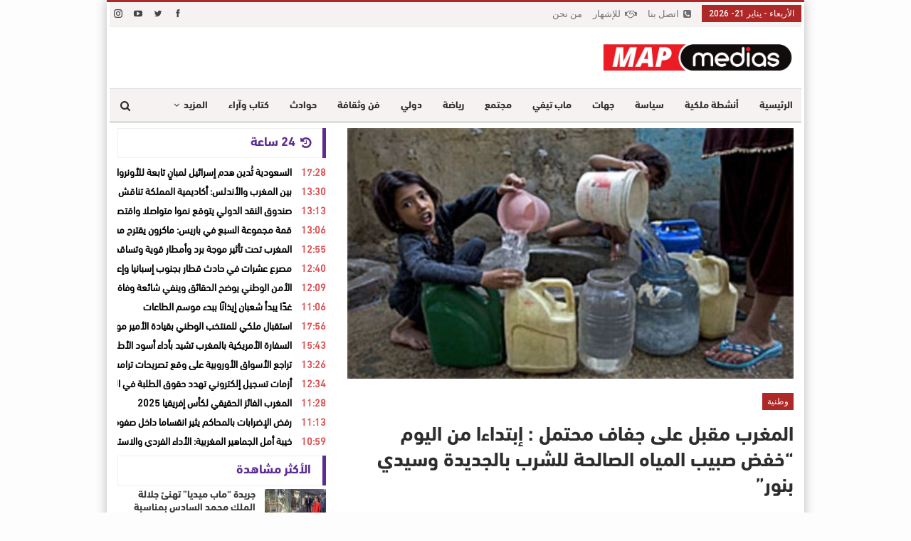

--- FILE ---
content_type: text/html; charset=UTF-8
request_url: https://mapmedias.com/2022/07/25/%D8%A8%D8%B3%D8%A8%D8%A8-%D8%AD%D8%A7%D9%84%D8%A9-%D8%A7%D9%84%D8%B7%D9%88%D8%A7%D8%B1%D8%A6-%D8%A7%D9%84%D9%85%D8%A7%D8%A6%D9%8A%D8%A9-%D8%AE%D9%81%D8%B6-%D8%B5%D8%A8%D9%8A%D8%A8-%D8%A7%D9%84%D9%85/
body_size: 25911
content:
	<!DOCTYPE html>
		<!--[if IE 8]>
	<html class="ie ie8" dir="rtl" lang="ar"> <![endif]-->
	<!--[if IE 9]>
	<html class="ie ie9" dir="rtl" lang="ar"> <![endif]-->
	<!--[if gt IE 9]><!-->
<html dir="rtl" lang="ar"> <!--<![endif]-->
	<head>
				<meta charset="UTF-8">
		<meta http-equiv="X-UA-Compatible" content="IE=edge">
		<meta name="viewport" content="width=device-width, initial-scale=1.0">
		<link rel="pingback" href="https://mapmedias.com/xmlrpc.php"/>

		<meta name='robots' content='index, follow, max-image-preview:large, max-snippet:-1, max-video-preview:-1' />
	<style>img:is([sizes="auto" i], [sizes^="auto," i]) { contain-intrinsic-size: 3000px 1500px }</style>
	
	<!-- This site is optimized with the Yoast SEO plugin v26.7 - https://yoast.com/wordpress/plugins/seo/ -->
	<title>المغرب مقبل على جفاف محتمل : إبتداءا من اليوم &quot;خفض صبيب المياه الصالحة للشرب بالجديدة وسيدي بنور&quot; - Mapmedias - ماب ميديا</title>
	<link rel="canonical" href="https://mapmedias.com/2022/07/25/بسبب-حالة-الطوارئ-المائية-خفض-صبيب-الم/" />
	<meta property="og:locale" content="ar_AR" />
	<meta property="og:type" content="article" />
	<meta property="og:title" content="المغرب مقبل على جفاف محتمل : إبتداءا من اليوم &quot;خفض صبيب المياه الصالحة للشرب بالجديدة وسيدي بنور&quot; - Mapmedias - ماب ميديا" />
	<meta property="og:description" content="أعلنت الوكالة المستقلة الجماعية لتوزيع الماء والكهرباء بكل من الجديدة وسيدي بنور “راديج”، عن لجوئها الاضطراري لخفض صبيب المياه الصالحة للشرب، ابتداء من اليوم الإثنين 25 يوليوز الجاري. وأوضحت الوكالة المذكورة في بلاغ لها أنها اتخذت هذا الإجراء “نظرا لحالة الطوارئ المائية التي أعلنتها المملكة، والناجمة عن التغيرات المناخية وتراجع التساقطات المطرية التي أثرت بشكل [&hellip;]" />
	<meta property="og:url" content="https://mapmedias.com/2022/07/25/بسبب-حالة-الطوارئ-المائية-خفض-صبيب-الم/" />
	<meta property="og:site_name" content="Mapmedias - ماب ميديا" />
	<meta property="article:publisher" content="https://www.facebook.com/MapMedias" />
	<meta property="article:author" content="https://www.facebook.com/MapMedias" />
	<meta property="article:published_time" content="2022-07-25T09:15:26+00:00" />
	<meta property="article:modified_time" content="2022-07-25T11:08:25+00:00" />
	<meta property="og:image" content="https://mapmedias.com/wp-content/uploads/2022/07/95261645_130801130147_water304-1.jpg" />
	<meta property="og:image:width" content="640" />
	<meta property="og:image:height" content="360" />
	<meta property="og:image:type" content="image/jpeg" />
	<meta name="author" content="admin admin" />
	<meta name="twitter:card" content="summary_large_image" />
	<meta name="twitter:creator" content="@map_medias" />
	<meta name="twitter:site" content="@map_medias" />
	<meta name="twitter:label1" content="كُتب بواسطة" />
	<meta name="twitter:data1" content="admin admin" />
	<script type="application/ld+json" class="yoast-schema-graph">{"@context":"https://schema.org","@graph":[{"@type":"Article","@id":"https://mapmedias.com/2022/07/25/%d8%a8%d8%b3%d8%a8%d8%a8-%d8%ad%d8%a7%d9%84%d8%a9-%d8%a7%d9%84%d8%b7%d9%88%d8%a7%d8%b1%d8%a6-%d8%a7%d9%84%d9%85%d8%a7%d8%a6%d9%8a%d8%a9-%d8%ae%d9%81%d8%b6-%d8%b5%d8%a8%d9%8a%d8%a8-%d8%a7%d9%84%d9%85/#article","isPartOf":{"@id":"https://mapmedias.com/2022/07/25/%d8%a8%d8%b3%d8%a8%d8%a8-%d8%ad%d8%a7%d9%84%d8%a9-%d8%a7%d9%84%d8%b7%d9%88%d8%a7%d8%b1%d8%a6-%d8%a7%d9%84%d9%85%d8%a7%d8%a6%d9%8a%d8%a9-%d8%ae%d9%81%d8%b6-%d8%b5%d8%a8%d9%8a%d8%a8-%d8%a7%d9%84%d9%85/"},"author":{"name":"admin admin","@id":"https://mapmedias.com/#/schema/person/6b4ae202b75960bcec2700b0d96a73d3"},"headline":"المغرب مقبل على جفاف محتمل : إبتداءا من اليوم &#8220;خفض صبيب المياه الصالحة للشرب بالجديدة وسيدي بنور&#8221;","datePublished":"2022-07-25T09:15:26+00:00","dateModified":"2022-07-25T11:08:25+00:00","mainEntityOfPage":{"@id":"https://mapmedias.com/2022/07/25/%d8%a8%d8%b3%d8%a8%d8%a8-%d8%ad%d8%a7%d9%84%d8%a9-%d8%a7%d9%84%d8%b7%d9%88%d8%a7%d8%b1%d8%a6-%d8%a7%d9%84%d9%85%d8%a7%d8%a6%d9%8a%d8%a9-%d8%ae%d9%81%d8%b6-%d8%b5%d8%a8%d9%8a%d8%a8-%d8%a7%d9%84%d9%85/"},"wordCount":1,"commentCount":0,"publisher":{"@id":"https://mapmedias.com/#organization"},"image":{"@id":"https://mapmedias.com/2022/07/25/%d8%a8%d8%b3%d8%a8%d8%a8-%d8%ad%d8%a7%d9%84%d8%a9-%d8%a7%d9%84%d8%b7%d9%88%d8%a7%d8%b1%d8%a6-%d8%a7%d9%84%d9%85%d8%a7%d8%a6%d9%8a%d8%a9-%d8%ae%d9%81%d8%b6-%d8%b5%d8%a8%d9%8a%d8%a8-%d8%a7%d9%84%d9%85/#primaryimage"},"thumbnailUrl":"https://mapmedias.com/wp-content/uploads/2022/07/95261645_130801130147_water304-1.jpg","keywords":["mapmedias","آخر الأخبار","أخبار الكرة المغربية","أخبار المغرب","أخنوش","أخنوش إرحل","أخنوش ارحل","أخنوش عزيز","أزمة المياه","أسعار المحروقات.. هاشتاغ أخنوش يبصم على مفاجأة جديدة","أمن المياه","إرتفاع الأسعار","إرتفاع الأسعار فى مصر","إرحل أخنوش","إسرائيل تزيد من متاعب المغرب في مواجهة ندرة المياه !","إنقطاع الماء","إنقطاع المياه","اخبار المغرب","اخبار المغرب اليوم","اخر اخبار المغرب","اخنوش","اخنوش ارحل","ارتفاع أسعار الغذاء","ارتفاع أسعار الغذاء العالمية","ارتفاع اسعار السلع","ارتفاع اسعار العيش","ارتفاع الأسعار","ارتفاع الأسعار في","ارتفاع الأسعار في اسبانيا","ارتفاع الأسعار في الجزائر","ارتفاع الأسعار في العالم","ارتفاع الأسعار في بريطانيا","ارتفاع الأسعار في مصر","ارتفاع الاسعار","ارتفاع الاسعار في الاردن","ارتفاع الاسعار في مصر","ارحل أخنوش","ارحل اخنوش","الأمن المائي","الاخبار المغربية","الامن العام","الانتخابات المغربية","الجيش المغربي","الحرة","الدار","الدار البيضاء","الرجاء الرياضي","الصحراء المغربية","الضمان الاجتماعي","الغلاء المعيشي","الفقر المائي","الماء","المغرب","الملف السوداني","الملك","الملك عبدالله","المياه","المياه النظيفة","انقطاع","انقطاع الماء","انقطاع الماء عن منطقة الامين","انقطاع الماء في اس","انقطاع المياة عن 5 مناطق بالجيزة","انقطاع المياه","انقطاع المياه بالقاهرة","انقطاع المياه بالمحافظات","انقطاع المياه عن مدينة حلب لليوم الثامن على التوالي","توزيع الماء الصالح للشرب","توفير الماء النقي والصالح للشرب","ثورة العطش","ثورة العطش .. بعد زاكورة نساء ''السي الطيبي'' يشتكون نذرة الماء","جريدة أصوات","جلب الماء: مسلسل معاناة لا ينتهي","حكومة أخنوش","حكومة اخنوش","حملة أخنوش","دائرة الماء العامة","رسميا... أول تعليق للحكومة على هاشتاغ أخنوش إرحل","سبب ارتفاع الأسعار","سعر الماء في تركيا 2020","شح المياه","شركة المياه","طرد أخنوش","عزيز أخنوش","عزيز اخنوش","غلاء","غلاء الأسعار","غلاء المعيشة","فاتورة الماء في تركيا","فواتير الماء في تركيا","كرة القدم","كفالة اسرة","لا معاناة بعد اليوم مع ندرة المياه","ماء","ماب ميديا","مدرسة المشاغبين","ملك المغرب","من هو عزيز اخنوش","مول المقص","ندرة","نشرة الاخبار","هاشتاغ","هاشتاغ أخنوش إرحل","هاشتاغ اخنوش إرحل","هاشتاغ اخنوش ارحل","هاشتاغ محروقات","هشتاغ","هشتاغ اخنوش","يتيم يعلق على هاشتاغ أخنوش ارحل. وهذا ما اقترحه..","يوتوب/ مجلة اصوات الغد"],"articleSection":["وطنية"],"inLanguage":"ar","potentialAction":[{"@type":"CommentAction","name":"Comment","target":["https://mapmedias.com/2022/07/25/%d8%a8%d8%b3%d8%a8%d8%a8-%d8%ad%d8%a7%d9%84%d8%a9-%d8%a7%d9%84%d8%b7%d9%88%d8%a7%d8%b1%d8%a6-%d8%a7%d9%84%d9%85%d8%a7%d8%a6%d9%8a%d8%a9-%d8%ae%d9%81%d8%b6-%d8%b5%d8%a8%d9%8a%d8%a8-%d8%a7%d9%84%d9%85/#respond"]}]},{"@type":"WebPage","@id":"https://mapmedias.com/2022/07/25/%d8%a8%d8%b3%d8%a8%d8%a8-%d8%ad%d8%a7%d9%84%d8%a9-%d8%a7%d9%84%d8%b7%d9%88%d8%a7%d8%b1%d8%a6-%d8%a7%d9%84%d9%85%d8%a7%d8%a6%d9%8a%d8%a9-%d8%ae%d9%81%d8%b6-%d8%b5%d8%a8%d9%8a%d8%a8-%d8%a7%d9%84%d9%85/","url":"https://mapmedias.com/2022/07/25/%d8%a8%d8%b3%d8%a8%d8%a8-%d8%ad%d8%a7%d9%84%d8%a9-%d8%a7%d9%84%d8%b7%d9%88%d8%a7%d8%b1%d8%a6-%d8%a7%d9%84%d9%85%d8%a7%d8%a6%d9%8a%d8%a9-%d8%ae%d9%81%d8%b6-%d8%b5%d8%a8%d9%8a%d8%a8-%d8%a7%d9%84%d9%85/","name":"المغرب مقبل على جفاف محتمل : إبتداءا من اليوم \"خفض صبيب المياه الصالحة للشرب بالجديدة وسيدي بنور\" - Mapmedias - ماب ميديا","isPartOf":{"@id":"https://mapmedias.com/#website"},"primaryImageOfPage":{"@id":"https://mapmedias.com/2022/07/25/%d8%a8%d8%b3%d8%a8%d8%a8-%d8%ad%d8%a7%d9%84%d8%a9-%d8%a7%d9%84%d8%b7%d9%88%d8%a7%d8%b1%d8%a6-%d8%a7%d9%84%d9%85%d8%a7%d8%a6%d9%8a%d8%a9-%d8%ae%d9%81%d8%b6-%d8%b5%d8%a8%d9%8a%d8%a8-%d8%a7%d9%84%d9%85/#primaryimage"},"image":{"@id":"https://mapmedias.com/2022/07/25/%d8%a8%d8%b3%d8%a8%d8%a8-%d8%ad%d8%a7%d9%84%d8%a9-%d8%a7%d9%84%d8%b7%d9%88%d8%a7%d8%b1%d8%a6-%d8%a7%d9%84%d9%85%d8%a7%d8%a6%d9%8a%d8%a9-%d8%ae%d9%81%d8%b6-%d8%b5%d8%a8%d9%8a%d8%a8-%d8%a7%d9%84%d9%85/#primaryimage"},"thumbnailUrl":"https://mapmedias.com/wp-content/uploads/2022/07/95261645_130801130147_water304-1.jpg","datePublished":"2022-07-25T09:15:26+00:00","dateModified":"2022-07-25T11:08:25+00:00","breadcrumb":{"@id":"https://mapmedias.com/2022/07/25/%d8%a8%d8%b3%d8%a8%d8%a8-%d8%ad%d8%a7%d9%84%d8%a9-%d8%a7%d9%84%d8%b7%d9%88%d8%a7%d8%b1%d8%a6-%d8%a7%d9%84%d9%85%d8%a7%d8%a6%d9%8a%d8%a9-%d8%ae%d9%81%d8%b6-%d8%b5%d8%a8%d9%8a%d8%a8-%d8%a7%d9%84%d9%85/#breadcrumb"},"inLanguage":"ar","potentialAction":[{"@type":"ReadAction","target":["https://mapmedias.com/2022/07/25/%d8%a8%d8%b3%d8%a8%d8%a8-%d8%ad%d8%a7%d9%84%d8%a9-%d8%a7%d9%84%d8%b7%d9%88%d8%a7%d8%b1%d8%a6-%d8%a7%d9%84%d9%85%d8%a7%d8%a6%d9%8a%d8%a9-%d8%ae%d9%81%d8%b6-%d8%b5%d8%a8%d9%8a%d8%a8-%d8%a7%d9%84%d9%85/"]}]},{"@type":"ImageObject","inLanguage":"ar","@id":"https://mapmedias.com/2022/07/25/%d8%a8%d8%b3%d8%a8%d8%a8-%d8%ad%d8%a7%d9%84%d8%a9-%d8%a7%d9%84%d8%b7%d9%88%d8%a7%d8%b1%d8%a6-%d8%a7%d9%84%d9%85%d8%a7%d8%a6%d9%8a%d8%a9-%d8%ae%d9%81%d8%b6-%d8%b5%d8%a8%d9%8a%d8%a8-%d8%a7%d9%84%d9%85/#primaryimage","url":"https://mapmedias.com/wp-content/uploads/2022/07/95261645_130801130147_water304-1.jpg","contentUrl":"https://mapmedias.com/wp-content/uploads/2022/07/95261645_130801130147_water304-1.jpg","width":640,"height":360},{"@type":"BreadcrumbList","@id":"https://mapmedias.com/2022/07/25/%d8%a8%d8%b3%d8%a8%d8%a8-%d8%ad%d8%a7%d9%84%d8%a9-%d8%a7%d9%84%d8%b7%d9%88%d8%a7%d8%b1%d8%a6-%d8%a7%d9%84%d9%85%d8%a7%d8%a6%d9%8a%d8%a9-%d8%ae%d9%81%d8%b6-%d8%b5%d8%a8%d9%8a%d8%a8-%d8%a7%d9%84%d9%85/#breadcrumb","itemListElement":[{"@type":"ListItem","position":1,"name":"Home","item":"https://mapmedias.com/"},{"@type":"ListItem","position":2,"name":"Blog","item":"https://mapmedias.com/blog/"},{"@type":"ListItem","position":3,"name":"وطنية","item":"https://mapmedias.com/category/%d9%88%d8%b7%d9%86%d9%8a%d8%a9/"},{"@type":"ListItem","position":4,"name":"المغرب مقبل على جفاف محتمل : إبتداءا من اليوم &#8220;خفض صبيب المياه الصالحة للشرب بالجديدة وسيدي بنور&#8221;"}]},{"@type":"WebSite","@id":"https://mapmedias.com/#website","url":"https://mapmedias.com/","name":"Map Media - ماب ميديا","description":"جريدة إلكترونية مغربية متجددة على مدار الساعة","publisher":{"@id":"https://mapmedias.com/#organization"},"alternateName":"ماب ميديا","potentialAction":[{"@type":"SearchAction","target":{"@type":"EntryPoint","urlTemplate":"https://mapmedias.com/?s={search_term_string}"},"query-input":{"@type":"PropertyValueSpecification","valueRequired":true,"valueName":"search_term_string"}}],"inLanguage":"ar"},{"@type":"Organization","@id":"https://mapmedias.com/#organization","name":"Map Media - ماب ميديا","alternateName":"ماب ميديا","url":"https://mapmedias.com/","logo":{"@type":"ImageObject","inLanguage":"ar","@id":"https://mapmedias.com/#/schema/logo/image/","url":"https://mapmedias.com/wp-content/uploads/2022/12/Logo-mapmedias.png","contentUrl":"https://mapmedias.com/wp-content/uploads/2022/12/Logo-mapmedias.png","width":1280,"height":217,"caption":"Map Media - ماب ميديا"},"image":{"@id":"https://mapmedias.com/#/schema/logo/image/"},"sameAs":["https://www.facebook.com/MapMedias","https://x.com/map_medias"]},{"@type":"Person","@id":"https://mapmedias.com/#/schema/person/6b4ae202b75960bcec2700b0d96a73d3","name":"admin admin","image":{"@type":"ImageObject","inLanguage":"ar","@id":"https://mapmedias.com/#/schema/person/image/","url":"https://secure.gravatar.com/avatar/35c6aa412cd286f1b505c45616ceb829?s=96&d=mm&r=g","contentUrl":"https://secure.gravatar.com/avatar/35c6aa412cd286f1b505c45616ceb829?s=96&d=mm&r=g","caption":"admin admin"},"description":"جريدة إلكترونية مغربية تتجدد على مدار الساعة","sameAs":["https://www.facebook.com/MapMedias"],"url":"https://mapmedias.com/author/admin/"}]}</script>
	<!-- / Yoast SEO plugin. -->


<link rel='dns-prefetch' href='//fonts.googleapis.com' />
<script type="text/javascript">
/* <![CDATA[ */
window._wpemojiSettings = {"baseUrl":"https:\/\/s.w.org\/images\/core\/emoji\/15.0.3\/72x72\/","ext":".png","svgUrl":"https:\/\/s.w.org\/images\/core\/emoji\/15.0.3\/svg\/","svgExt":".svg","source":{"concatemoji":"https:\/\/mapmedias.com\/wp-includes\/js\/wp-emoji-release.min.js?ver=6.7.4"}};
/*! This file is auto-generated */
!function(i,n){var o,s,e;function c(e){try{var t={supportTests:e,timestamp:(new Date).valueOf()};sessionStorage.setItem(o,JSON.stringify(t))}catch(e){}}function p(e,t,n){e.clearRect(0,0,e.canvas.width,e.canvas.height),e.fillText(t,0,0);var t=new Uint32Array(e.getImageData(0,0,e.canvas.width,e.canvas.height).data),r=(e.clearRect(0,0,e.canvas.width,e.canvas.height),e.fillText(n,0,0),new Uint32Array(e.getImageData(0,0,e.canvas.width,e.canvas.height).data));return t.every(function(e,t){return e===r[t]})}function u(e,t,n){switch(t){case"flag":return n(e,"\ud83c\udff3\ufe0f\u200d\u26a7\ufe0f","\ud83c\udff3\ufe0f\u200b\u26a7\ufe0f")?!1:!n(e,"\ud83c\uddfa\ud83c\uddf3","\ud83c\uddfa\u200b\ud83c\uddf3")&&!n(e,"\ud83c\udff4\udb40\udc67\udb40\udc62\udb40\udc65\udb40\udc6e\udb40\udc67\udb40\udc7f","\ud83c\udff4\u200b\udb40\udc67\u200b\udb40\udc62\u200b\udb40\udc65\u200b\udb40\udc6e\u200b\udb40\udc67\u200b\udb40\udc7f");case"emoji":return!n(e,"\ud83d\udc26\u200d\u2b1b","\ud83d\udc26\u200b\u2b1b")}return!1}function f(e,t,n){var r="undefined"!=typeof WorkerGlobalScope&&self instanceof WorkerGlobalScope?new OffscreenCanvas(300,150):i.createElement("canvas"),a=r.getContext("2d",{willReadFrequently:!0}),o=(a.textBaseline="top",a.font="600 32px Arial",{});return e.forEach(function(e){o[e]=t(a,e,n)}),o}function t(e){var t=i.createElement("script");t.src=e,t.defer=!0,i.head.appendChild(t)}"undefined"!=typeof Promise&&(o="wpEmojiSettingsSupports",s=["flag","emoji"],n.supports={everything:!0,everythingExceptFlag:!0},e=new Promise(function(e){i.addEventListener("DOMContentLoaded",e,{once:!0})}),new Promise(function(t){var n=function(){try{var e=JSON.parse(sessionStorage.getItem(o));if("object"==typeof e&&"number"==typeof e.timestamp&&(new Date).valueOf()<e.timestamp+604800&&"object"==typeof e.supportTests)return e.supportTests}catch(e){}return null}();if(!n){if("undefined"!=typeof Worker&&"undefined"!=typeof OffscreenCanvas&&"undefined"!=typeof URL&&URL.createObjectURL&&"undefined"!=typeof Blob)try{var e="postMessage("+f.toString()+"("+[JSON.stringify(s),u.toString(),p.toString()].join(",")+"));",r=new Blob([e],{type:"text/javascript"}),a=new Worker(URL.createObjectURL(r),{name:"wpTestEmojiSupports"});return void(a.onmessage=function(e){c(n=e.data),a.terminate(),t(n)})}catch(e){}c(n=f(s,u,p))}t(n)}).then(function(e){for(var t in e)n.supports[t]=e[t],n.supports.everything=n.supports.everything&&n.supports[t],"flag"!==t&&(n.supports.everythingExceptFlag=n.supports.everythingExceptFlag&&n.supports[t]);n.supports.everythingExceptFlag=n.supports.everythingExceptFlag&&!n.supports.flag,n.DOMReady=!1,n.readyCallback=function(){n.DOMReady=!0}}).then(function(){return e}).then(function(){var e;n.supports.everything||(n.readyCallback(),(e=n.source||{}).concatemoji?t(e.concatemoji):e.wpemoji&&e.twemoji&&(t(e.twemoji),t(e.wpemoji)))}))}((window,document),window._wpemojiSettings);
/* ]]> */
</script>
<style id='wp-emoji-styles-inline-css' type='text/css'>

	img.wp-smiley, img.emoji {
		display: inline !important;
		border: none !important;
		box-shadow: none !important;
		height: 1em !important;
		width: 1em !important;
		margin: 0 0.07em !important;
		vertical-align: -0.1em !important;
		background: none !important;
		padding: 0 !important;
	}
</style>
<link rel='stylesheet' id='wp-block-library-rtl-css' href='https://mapmedias.com/wp-includes/css/dist/block-library/style-rtl.min.css?ver=6.7.4' type='text/css' media='all' />
<style id='classic-theme-styles-inline-css' type='text/css'>
/*! This file is auto-generated */
.wp-block-button__link{color:#fff;background-color:#32373c;border-radius:9999px;box-shadow:none;text-decoration:none;padding:calc(.667em + 2px) calc(1.333em + 2px);font-size:1.125em}.wp-block-file__button{background:#32373c;color:#fff;text-decoration:none}
</style>
<style id='global-styles-inline-css' type='text/css'>
:root{--wp--preset--aspect-ratio--square: 1;--wp--preset--aspect-ratio--4-3: 4/3;--wp--preset--aspect-ratio--3-4: 3/4;--wp--preset--aspect-ratio--3-2: 3/2;--wp--preset--aspect-ratio--2-3: 2/3;--wp--preset--aspect-ratio--16-9: 16/9;--wp--preset--aspect-ratio--9-16: 9/16;--wp--preset--color--black: #000000;--wp--preset--color--cyan-bluish-gray: #abb8c3;--wp--preset--color--white: #ffffff;--wp--preset--color--pale-pink: #f78da7;--wp--preset--color--vivid-red: #cf2e2e;--wp--preset--color--luminous-vivid-orange: #ff6900;--wp--preset--color--luminous-vivid-amber: #fcb900;--wp--preset--color--light-green-cyan: #7bdcb5;--wp--preset--color--vivid-green-cyan: #00d084;--wp--preset--color--pale-cyan-blue: #8ed1fc;--wp--preset--color--vivid-cyan-blue: #0693e3;--wp--preset--color--vivid-purple: #9b51e0;--wp--preset--gradient--vivid-cyan-blue-to-vivid-purple: linear-gradient(135deg,rgba(6,147,227,1) 0%,rgb(155,81,224) 100%);--wp--preset--gradient--light-green-cyan-to-vivid-green-cyan: linear-gradient(135deg,rgb(122,220,180) 0%,rgb(0,208,130) 100%);--wp--preset--gradient--luminous-vivid-amber-to-luminous-vivid-orange: linear-gradient(135deg,rgba(252,185,0,1) 0%,rgba(255,105,0,1) 100%);--wp--preset--gradient--luminous-vivid-orange-to-vivid-red: linear-gradient(135deg,rgba(255,105,0,1) 0%,rgb(207,46,46) 100%);--wp--preset--gradient--very-light-gray-to-cyan-bluish-gray: linear-gradient(135deg,rgb(238,238,238) 0%,rgb(169,184,195) 100%);--wp--preset--gradient--cool-to-warm-spectrum: linear-gradient(135deg,rgb(74,234,220) 0%,rgb(151,120,209) 20%,rgb(207,42,186) 40%,rgb(238,44,130) 60%,rgb(251,105,98) 80%,rgb(254,248,76) 100%);--wp--preset--gradient--blush-light-purple: linear-gradient(135deg,rgb(255,206,236) 0%,rgb(152,150,240) 100%);--wp--preset--gradient--blush-bordeaux: linear-gradient(135deg,rgb(254,205,165) 0%,rgb(254,45,45) 50%,rgb(107,0,62) 100%);--wp--preset--gradient--luminous-dusk: linear-gradient(135deg,rgb(255,203,112) 0%,rgb(199,81,192) 50%,rgb(65,88,208) 100%);--wp--preset--gradient--pale-ocean: linear-gradient(135deg,rgb(255,245,203) 0%,rgb(182,227,212) 50%,rgb(51,167,181) 100%);--wp--preset--gradient--electric-grass: linear-gradient(135deg,rgb(202,248,128) 0%,rgb(113,206,126) 100%);--wp--preset--gradient--midnight: linear-gradient(135deg,rgb(2,3,129) 0%,rgb(40,116,252) 100%);--wp--preset--font-size--small: 13px;--wp--preset--font-size--medium: 20px;--wp--preset--font-size--large: 36px;--wp--preset--font-size--x-large: 42px;--wp--preset--spacing--20: 0.44rem;--wp--preset--spacing--30: 0.67rem;--wp--preset--spacing--40: 1rem;--wp--preset--spacing--50: 1.5rem;--wp--preset--spacing--60: 2.25rem;--wp--preset--spacing--70: 3.38rem;--wp--preset--spacing--80: 5.06rem;--wp--preset--shadow--natural: 6px 6px 9px rgba(0, 0, 0, 0.2);--wp--preset--shadow--deep: 12px 12px 50px rgba(0, 0, 0, 0.4);--wp--preset--shadow--sharp: 6px 6px 0px rgba(0, 0, 0, 0.2);--wp--preset--shadow--outlined: 6px 6px 0px -3px rgba(255, 255, 255, 1), 6px 6px rgba(0, 0, 0, 1);--wp--preset--shadow--crisp: 6px 6px 0px rgba(0, 0, 0, 1);}:where(.is-layout-flex){gap: 0.5em;}:where(.is-layout-grid){gap: 0.5em;}body .is-layout-flex{display: flex;}.is-layout-flex{flex-wrap: wrap;align-items: center;}.is-layout-flex > :is(*, div){margin: 0;}body .is-layout-grid{display: grid;}.is-layout-grid > :is(*, div){margin: 0;}:where(.wp-block-columns.is-layout-flex){gap: 2em;}:where(.wp-block-columns.is-layout-grid){gap: 2em;}:where(.wp-block-post-template.is-layout-flex){gap: 1.25em;}:where(.wp-block-post-template.is-layout-grid){gap: 1.25em;}.has-black-color{color: var(--wp--preset--color--black) !important;}.has-cyan-bluish-gray-color{color: var(--wp--preset--color--cyan-bluish-gray) !important;}.has-white-color{color: var(--wp--preset--color--white) !important;}.has-pale-pink-color{color: var(--wp--preset--color--pale-pink) !important;}.has-vivid-red-color{color: var(--wp--preset--color--vivid-red) !important;}.has-luminous-vivid-orange-color{color: var(--wp--preset--color--luminous-vivid-orange) !important;}.has-luminous-vivid-amber-color{color: var(--wp--preset--color--luminous-vivid-amber) !important;}.has-light-green-cyan-color{color: var(--wp--preset--color--light-green-cyan) !important;}.has-vivid-green-cyan-color{color: var(--wp--preset--color--vivid-green-cyan) !important;}.has-pale-cyan-blue-color{color: var(--wp--preset--color--pale-cyan-blue) !important;}.has-vivid-cyan-blue-color{color: var(--wp--preset--color--vivid-cyan-blue) !important;}.has-vivid-purple-color{color: var(--wp--preset--color--vivid-purple) !important;}.has-black-background-color{background-color: var(--wp--preset--color--black) !important;}.has-cyan-bluish-gray-background-color{background-color: var(--wp--preset--color--cyan-bluish-gray) !important;}.has-white-background-color{background-color: var(--wp--preset--color--white) !important;}.has-pale-pink-background-color{background-color: var(--wp--preset--color--pale-pink) !important;}.has-vivid-red-background-color{background-color: var(--wp--preset--color--vivid-red) !important;}.has-luminous-vivid-orange-background-color{background-color: var(--wp--preset--color--luminous-vivid-orange) !important;}.has-luminous-vivid-amber-background-color{background-color: var(--wp--preset--color--luminous-vivid-amber) !important;}.has-light-green-cyan-background-color{background-color: var(--wp--preset--color--light-green-cyan) !important;}.has-vivid-green-cyan-background-color{background-color: var(--wp--preset--color--vivid-green-cyan) !important;}.has-pale-cyan-blue-background-color{background-color: var(--wp--preset--color--pale-cyan-blue) !important;}.has-vivid-cyan-blue-background-color{background-color: var(--wp--preset--color--vivid-cyan-blue) !important;}.has-vivid-purple-background-color{background-color: var(--wp--preset--color--vivid-purple) !important;}.has-black-border-color{border-color: var(--wp--preset--color--black) !important;}.has-cyan-bluish-gray-border-color{border-color: var(--wp--preset--color--cyan-bluish-gray) !important;}.has-white-border-color{border-color: var(--wp--preset--color--white) !important;}.has-pale-pink-border-color{border-color: var(--wp--preset--color--pale-pink) !important;}.has-vivid-red-border-color{border-color: var(--wp--preset--color--vivid-red) !important;}.has-luminous-vivid-orange-border-color{border-color: var(--wp--preset--color--luminous-vivid-orange) !important;}.has-luminous-vivid-amber-border-color{border-color: var(--wp--preset--color--luminous-vivid-amber) !important;}.has-light-green-cyan-border-color{border-color: var(--wp--preset--color--light-green-cyan) !important;}.has-vivid-green-cyan-border-color{border-color: var(--wp--preset--color--vivid-green-cyan) !important;}.has-pale-cyan-blue-border-color{border-color: var(--wp--preset--color--pale-cyan-blue) !important;}.has-vivid-cyan-blue-border-color{border-color: var(--wp--preset--color--vivid-cyan-blue) !important;}.has-vivid-purple-border-color{border-color: var(--wp--preset--color--vivid-purple) !important;}.has-vivid-cyan-blue-to-vivid-purple-gradient-background{background: var(--wp--preset--gradient--vivid-cyan-blue-to-vivid-purple) !important;}.has-light-green-cyan-to-vivid-green-cyan-gradient-background{background: var(--wp--preset--gradient--light-green-cyan-to-vivid-green-cyan) !important;}.has-luminous-vivid-amber-to-luminous-vivid-orange-gradient-background{background: var(--wp--preset--gradient--luminous-vivid-amber-to-luminous-vivid-orange) !important;}.has-luminous-vivid-orange-to-vivid-red-gradient-background{background: var(--wp--preset--gradient--luminous-vivid-orange-to-vivid-red) !important;}.has-very-light-gray-to-cyan-bluish-gray-gradient-background{background: var(--wp--preset--gradient--very-light-gray-to-cyan-bluish-gray) !important;}.has-cool-to-warm-spectrum-gradient-background{background: var(--wp--preset--gradient--cool-to-warm-spectrum) !important;}.has-blush-light-purple-gradient-background{background: var(--wp--preset--gradient--blush-light-purple) !important;}.has-blush-bordeaux-gradient-background{background: var(--wp--preset--gradient--blush-bordeaux) !important;}.has-luminous-dusk-gradient-background{background: var(--wp--preset--gradient--luminous-dusk) !important;}.has-pale-ocean-gradient-background{background: var(--wp--preset--gradient--pale-ocean) !important;}.has-electric-grass-gradient-background{background: var(--wp--preset--gradient--electric-grass) !important;}.has-midnight-gradient-background{background: var(--wp--preset--gradient--midnight) !important;}.has-small-font-size{font-size: var(--wp--preset--font-size--small) !important;}.has-medium-font-size{font-size: var(--wp--preset--font-size--medium) !important;}.has-large-font-size{font-size: var(--wp--preset--font-size--large) !important;}.has-x-large-font-size{font-size: var(--wp--preset--font-size--x-large) !important;}
:where(.wp-block-post-template.is-layout-flex){gap: 1.25em;}:where(.wp-block-post-template.is-layout-grid){gap: 1.25em;}
:where(.wp-block-columns.is-layout-flex){gap: 2em;}:where(.wp-block-columns.is-layout-grid){gap: 2em;}
:root :where(.wp-block-pullquote){font-size: 1.5em;line-height: 1.6;}
</style>
<link rel='stylesheet' id='dashicons-css' href='https://mapmedias.com/wp-includes/css/dashicons.min.css?ver=6.7.4' type='text/css' media='all' />
<link rel='stylesheet' id='admin-bar-rtl-css' href='https://mapmedias.com/wp-includes/css/admin-bar-rtl.min.css?ver=6.7.4' type='text/css' media='all' />
<style id='admin-bar-inline-css' type='text/css'>

    /* Hide CanvasJS credits for P404 charts specifically */
    #p404RedirectChart .canvasjs-chart-credit {
        display: none !important;
    }
    
    #p404RedirectChart canvas {
        border-radius: 6px;
    }

    .p404-redirect-adminbar-weekly-title {
        font-weight: bold;
        font-size: 14px;
        color: #fff;
        margin-bottom: 6px;
    }

    #wpadminbar #wp-admin-bar-p404_free_top_button .ab-icon:before {
        content: "\f103";
        color: #dc3545;
        top: 3px;
    }
    
    #wp-admin-bar-p404_free_top_button .ab-item {
        min-width: 80px !important;
        padding: 0px !important;
    }
    
    /* Ensure proper positioning and z-index for P404 dropdown */
    .p404-redirect-adminbar-dropdown-wrap { 
        min-width: 0; 
        padding: 0;
        position: static !important;
    }
    
    #wpadminbar #wp-admin-bar-p404_free_top_button_dropdown {
        position: static !important;
    }
    
    #wpadminbar #wp-admin-bar-p404_free_top_button_dropdown .ab-item {
        padding: 0 !important;
        margin: 0 !important;
    }
    
    .p404-redirect-dropdown-container {
        min-width: 340px;
        padding: 18px 18px 12px 18px;
        background: #23282d !important;
        color: #fff;
        border-radius: 12px;
        box-shadow: 0 8px 32px rgba(0,0,0,0.25);
        margin-top: 10px;
        position: relative !important;
        z-index: 999999 !important;
        display: block !important;
        border: 1px solid #444;
    }
    
    /* Ensure P404 dropdown appears on hover */
    #wpadminbar #wp-admin-bar-p404_free_top_button .p404-redirect-dropdown-container { 
        display: none !important;
    }
    
    #wpadminbar #wp-admin-bar-p404_free_top_button:hover .p404-redirect-dropdown-container { 
        display: block !important;
    }
    
    #wpadminbar #wp-admin-bar-p404_free_top_button:hover #wp-admin-bar-p404_free_top_button_dropdown .p404-redirect-dropdown-container {
        display: block !important;
    }
    
    .p404-redirect-card {
        background: #2c3338;
        border-radius: 8px;
        padding: 18px 18px 12px 18px;
        box-shadow: 0 2px 8px rgba(0,0,0,0.07);
        display: flex;
        flex-direction: column;
        align-items: flex-start;
        border: 1px solid #444;
    }
    
    .p404-redirect-btn {
        display: inline-block;
        background: #dc3545;
        color: #fff !important;
        font-weight: bold;
        padding: 5px 22px;
        border-radius: 8px;
        text-decoration: none;
        font-size: 17px;
        transition: background 0.2s, box-shadow 0.2s;
        margin-top: 8px;
        box-shadow: 0 2px 8px rgba(220,53,69,0.15);
        text-align: center;
        line-height: 1.6;
    }
    
    .p404-redirect-btn:hover {
        background: #c82333;
        color: #fff !important;
        box-shadow: 0 4px 16px rgba(220,53,69,0.25);
    }
    
    /* Prevent conflicts with other admin bar dropdowns */
    #wpadminbar .ab-top-menu > li:hover > .ab-item,
    #wpadminbar .ab-top-menu > li.hover > .ab-item {
        z-index: auto;
    }
    
    #wpadminbar #wp-admin-bar-p404_free_top_button:hover > .ab-item {
        z-index: 999998 !important;
    }
    
</style>
<link rel='stylesheet' id='publisher-child-css' href='https://mapmedias.com/wp-content/themes/publisher-child/nh-custom/nh-style.css?ver=6.7.4' type='text/css' media='all' />
<link rel='stylesheet' id='better-framework-main-fonts-css' href='https://fonts.googleapis.com/css?family=Lato:400,700%7CRoboto:400,500,400italic&#038;display=swap' type='text/css' media='all' />
<script type="text/javascript" src="https://mapmedias.com/wp-includes/js/jquery/jquery.min.js?ver=3.7.1" id="jquery-core-js"></script>
<script type="text/javascript" src="https://mapmedias.com/wp-includes/js/jquery/jquery-migrate.min.js?ver=3.4.1" id="jquery-migrate-js"></script>
<!--[if lt IE 9]>
<script type="text/javascript" src="https://mapmedias.com/wp-content/themes/publisher/includes/libs/better-framework/assets/js/html5shiv.min.js?ver=3.15.0" id="bf-html5shiv-js"></script>
<![endif]-->
<!--[if lt IE 9]>
<script type="text/javascript" src="https://mapmedias.com/wp-content/themes/publisher/includes/libs/better-framework/assets/js/respond.min.js?ver=3.15.0" id="bf-respond-js"></script>
<![endif]-->
<!-- Google AdSense Integration -->
<script async src="https://pagead2.googlesyndication.com/pagead/js/adsbygoogle.js?client=ca-pub-8962680605641304" crossorigin="anonymous"></script>

<!-- Enable Auto Ads -->
<script>
  (adsbygoogle = window.adsbygoogle || []).push({
    google_ad_client: "ca-pub-8962680605641304",
    enable_page_level_ads: true
  });
</script><meta name="generator" content="Powered by WPBakery Page Builder - drag and drop page builder for WordPress."/>
<script type="application/ld+json">{
    "@context": "http://schema.org/",
    "@type": "Organization",
    "@id": "#organization",
    "logo": {
        "@type": "ImageObject",
        "url": "https://mapmedias.com/wp-content/uploads/2022/06/Logo-mapmedias.png"
    },
    "url": "https://mapmedias.com/",
    "name": "Mapmedias - \u0645\u0627\u0628 \u0645\u064a\u062f\u064a\u0627",
    "description": "\u062c\u0631\u064a\u062f\u0629 \u0625\u0644\u0643\u062a\u0631\u0648\u0646\u064a\u0629 \u0645\u063a\u0631\u0628\u064a\u0629 \u0645\u062a\u062c\u062f\u062f\u0629 \u0639\u0644\u0649 \u0645\u062f\u0627\u0631 \u0627\u0644\u0633\u0627\u0639\u0629"
}</script>
<script type="application/ld+json">{
    "@context": "http://schema.org/",
    "@type": "WebSite",
    "name": "Mapmedias - \u0645\u0627\u0628 \u0645\u064a\u062f\u064a\u0627",
    "alternateName": "\u062c\u0631\u064a\u062f\u0629 \u0625\u0644\u0643\u062a\u0631\u0648\u0646\u064a\u0629 \u0645\u063a\u0631\u0628\u064a\u0629 \u0645\u062a\u062c\u062f\u062f\u0629 \u0639\u0644\u0649 \u0645\u062f\u0627\u0631 \u0627\u0644\u0633\u0627\u0639\u0629",
    "url": "https://mapmedias.com/"
}</script>
<script type="application/ld+json">{
    "@context": "http://schema.org/",
    "@type": "BlogPosting",
    "headline": "\u0627\u0644\u0645\u063a\u0631\u0628 \u0645\u0642\u0628\u0644 \u0639\u0644\u0649 \u062c\u0641\u0627\u0641 \u0645\u062d\u062a\u0645\u0644 :  \u0625\u0628\u062a\u062f\u0627\u0621\u0627 \u0645\u0646 \u0627\u0644\u064a\u0648\u0645  \"\u062e\u0641\u0636 \u0635\u0628\u064a\u0628 \u0627\u0644\u0645\u064a\u0627\u0647 \u0627\u0644\u0635\u0627\u0644\u062d\u0629 \u0644\u0644\u0634\u0631\u0628 \u0628\u0627\u0644\u062c\u062f\u064a\u062f\u0629 \u0648\u0633\u064a\u062f\u064a \u0628\u0646\u0648\u0631\"",
    "description": "\u0623\u0639\u0644\u0646\u062a \u0627\u0644\u0648\u0643\u0627\u0644\u0629 \u0627\u0644\u0645\u0633\u062a\u0642\u0644\u0629 \u0627\u0644\u062c\u0645\u0627\u0639\u064a\u0629 \u0644\u062a\u0648\u0632\u064a\u0639 \u0627\u0644\u0645\u0627\u0621 \u0648\u0627\u0644\u0643\u0647\u0631\u0628\u0627\u0621 \u0628\u0643\u0644 \u0645\u0646 \u0627\u0644\u062c\u062f\u064a\u062f\u0629 \u0648\u0633\u064a\u062f\u064a \u0628\u0646\u0648\u0631 \u201c\u0631\u0627\u062f\u064a\u062c\u201d\u060c \u0639\u0646 \u0644\u062c\u0648\u0626\u0647\u0627 \u0627\u0644\u0627\u0636\u0637\u0631\u0627\u0631\u064a \u0644\u062e\u0641\u0636 \u0635\u0628\u064a\u0628 \u0627\u0644\u0645\u064a\u0627\u0647 \u0627\u0644\u0635\u0627\u0644\u062d\u0629 \u0644\u0644\u0634\u0631\u0628\u060c \u0627\u0628\u062a\u062f\u0627\u0621 \u0645\u0646 \u0627\u0644\u064a\u0648\u0645 \u0627\u0644\u0625\u062b\u0646\u064a\u0646 25 \u064a\u0648\u0644\u064a\u0648\u0632 \u0627\u0644\u062c\u0627\u0631\u064a.\u0648\u0623\u0648\u0636\u062d\u062a \u0627\u0644\u0648\u0643\u0627\u0644\u0629 \u0627\u0644\u0645\u0630\u0643\u0648\u0631\u0629 \u0641\u064a \u0628\u0644\u0627\u063a \u0644\u0647\u0627 \u0623\u0646\u0647\u0627 \u0627\u062a\u062e\u0630\u062a \u0647\u0630\u0627 \u0627\u0644\u0625\u062c\u0631\u0627\u0621 \u201c\u0646\u0638\u0631\u0627 \u0644\u062d",
    "datePublished": "2022-07-25",
    "dateModified": "2022-07-25",
    "author": {
        "@type": "Person",
        "@id": "#person-adminadmin",
        "name": "admin admin"
    },
    "image": "https://mapmedias.com/wp-content/uploads/2022/07/95261645_130801130147_water304-1.jpg",
    "interactionStatistic": [
        {
            "@type": "InteractionCounter",
            "interactionType": "http://schema.org/CommentAction",
            "userInteractionCount": "0"
        }
    ],
    "publisher": {
        "@id": "#organization"
    },
    "mainEntityOfPage": "https://mapmedias.com/2022/07/25/%d8%a8%d8%b3%d8%a8%d8%a8-%d8%ad%d8%a7%d9%84%d8%a9-%d8%a7%d9%84%d8%b7%d9%88%d8%a7%d8%b1%d8%a6-%d8%a7%d9%84%d9%85%d8%a7%d8%a6%d9%8a%d8%a9-%d8%ae%d9%81%d8%b6-%d8%b5%d8%a8%d9%8a%d8%a8-%d8%a7%d9%84%d9%85/"
}</script>
<link rel='stylesheet' id='bf-minifed-css-1' href='https://mapmedias.com/wp-content/bs-booster-cache/8ca59431bf30280713bfafd1cceb883a.css' type='text/css' media='all' />
<link rel='stylesheet' id='7.11.0-1768912258' href='https://mapmedias.com/wp-content/bs-booster-cache/478e4ba5cdcbdf78152ed828561ed294.css' type='text/css' media='all' />

<!-- BetterFramework Head Inline CSS -->
<style>
.site-header .site-branding .logo img {
    width: 270px;
}

/**** Slider ****/

.sliderr .better-slider .better-control-nav {list-style: arabic-indic !important;}
.sliderr .better-slider .better-control-nav li a {
font-weight: bold;
font-size: 14px;
    text-indent: 0px !important;
    overflow: hidden;
    height: 25px;
    width: 25px;
    margin: 5px 8px 2px 1px;
    background-color: #7a7a7a;
    color: white;
}

/**** thumb 1 ****/

.listing-item-tb-1 {
    margin-bottom: 5px !important;
}

/**** wataniya ****/

.wataniya .listing-item-tb-2 {
    margin-bottom: 6px !important;
}

.btn-bs-pagination {
    background-color: #0170bf;
    color: white !important;
    margin: 5px;
}

/**** Video ****/

.video .listing-item-tb-2 .title {
    overflow: hidden;
    height: 36px;
}
/* responsive monitor */ @media(min-width: 1200px){body, body.boxed {
    
    max-width: 980px;
    margin-right: auto;
    margin-left: auto;
    box-shadow: 0 0 15px rgba(0,0,0,.27) !important;
}}
/* responsive phone */ @media(max-width: 767px){.rh-header .logo-container {padding: 0px 112px 0 0;}
.rh-header .logo-container {height: 74px;}
.listing-item-classic-1 .featured .img-holder {border-radius: 10px;}
.listing-classic-1.columns-2 .listing-item-classic-1:last-child .listing-inner, .listing-classic-1.columns-3 .listing-item-classic-1:last-child .listing-inner, .listing-item-classic-1 .listing-inner {padding-bottom: 0px !important;border-bottom: none !important;}
.term-badges.floated {right: 0;left: auto;margin: 10px;}
.term-badges.floated a {margin-left: 3px;margin-right: auto;border-radius: 5px;}}

</style>
<!-- /BetterFramework Head Inline CSS-->
		<style type="text/css" id="wp-custom-css">
			webpushrpromptbtndeny2#webpushr-deny-button {
    opacity: 0 !important;
}

/***Slider1***/
.bs-slider-1 .better-direction-nav {
	display: block;
}

.better-slider {
	direction: rtl;
}

.bs-slider-1-item .title {
    max-width: 100%;
}

.bs-slider-1-item .title {
    line-height: 20px;
    font-size: 20px;
}

.better-direction-nav .better-next {
left: 20px !important;
	right:auto !important;
}

.bs-slider-1 .better-direction-nav .better-prev {
right: 20px !important;
	left:auto !important;
}

.bs-shortcode.bs-slider .better-direction-nav a.better-next::before {content: '\f053';right: -3px;}

.bs-shortcode.bs-slider .better-direction-nav a.better-prev::before {content: '\f054';right: -3px;}		</style>
		<noscript><style> .wpb_animate_when_almost_visible { opacity: 1; }</style></noscript>	</head>

<body class="rtl post-template-default single single-post postid-3458 single-format-standard bs-theme bs-publisher bs-publisher-clean-magazine active-light-box active-top-line close-rh page-layout-2-col page-layout-2-col-right full-width active-sticky-sidebar main-menu-sticky-smart main-menu-boxed active-ajax-search single-prim-cat-339 single-cat-339  wpb-js-composer js-comp-ver-6.7.0 vc_responsive bs-ll-a" dir="rtl">
		<div class="main-wrap content-main-wrap">
			<header id="header" class="site-header header-style-2 boxed" itemscope="itemscope" itemtype="https://schema.org/WPHeader">

		<section class="topbar topbar-style-1 hidden-xs hidden-xs">
	<div class="content-wrap">
		<div class="container">
			<div class="topbar-inner clearfix">

									<div class="section-links">
								<div  class="  better-studio-shortcode bsc-clearfix better-social-counter style-button not-colored in-4-col">
						<ul class="social-list bsc-clearfix"><li class="social-item facebook"><a href = "https://www.facebook.com/MapMedias" target = "_blank" > <i class="item-icon bsfi-facebook" ></i><span class="item-title" > Likes </span> </a> </li> <li class="social-item twitter"><a href = "https://twitter.com/map_medias" target = "_blank" > <i class="item-icon bsfi-twitter" ></i><span class="item-title" > Followers </span> </a> </li> <li class="social-item youtube"><a href = "https://youtube.com/channel/UCix_eizVtvA0kCdPylrutXA" target = "_blank" > <i class="item-icon bsfi-youtube" ></i><span class="item-title" > Subscribers </span> </a> </li> <li class="social-item instagram"><a href = "https://instagram.com/#" target = "_blank" > <i class="item-icon bsfi-instagram" ></i><span class="item-title" > Followers </span> </a> </li> 			</ul>
		</div>
							</div>
				
				<div class="section-menu">
						<div id="menu-top" class="menu top-menu-wrapper" role="navigation" itemscope="itemscope" itemtype="https://schema.org/SiteNavigationElement">
		<nav class="top-menu-container">

			<ul id="top-navigation" class="top-menu menu clearfix bsm-pure">
									<li id="topbar-date" class="menu-item menu-item-date">
					<span
						class="topbar-date">الأربعاء - يناير 21- 2026</span>
					</li>
					<li id="menu-item-221" class="menu-have-icon menu-icon-type-fontawesome menu-item menu-item-type-post_type menu-item-object-page better-anim-fade menu-item-221"><a href="https://mapmedias.com/%d8%a7%d8%aa%d8%b5%d9%84-%d8%a8%d9%86%d8%a7/"><i class="bf-icon  fa fa-phone-square"></i>اتصل بنا</a></li>
<li id="menu-item-222" class="menu-have-icon menu-icon-type-fontawesome menu-item menu-item-type-post_type menu-item-object-page better-anim-fade menu-item-222"><a href="https://mapmedias.com/%d9%84%d9%84%d8%a5%d8%b4%d9%87%d8%a7%d8%b1/"><i class="bf-icon  fa fa-handshake-o"></i>للإشهار</a></li>
<li id="menu-item-13135" class="menu-item menu-item-type-post_type menu-item-object-page better-anim-fade menu-item-13135"><a href="https://mapmedias.com/%d9%85%d9%86-%d9%86%d8%ad%d9%86/">من نحن</a></li>
			</ul>

		</nav>
	</div>
				</div>
			</div>
		</div>
	</div>
</section>
		<div class="header-inner">
			<div class="content-wrap">
				<div class="container">
					<div class="row">
						<div class="row-height">
							<div class="logo-col col-xs-12">
								<div class="col-inside">
									<div id="site-branding" class="site-branding">
	<p  id="site-title" class="logo h1 img-logo">
	<a href="https://mapmedias.com/" itemprop="url" rel="home">
					<img id="site-logo" src="https://mapmedias.com/wp-content/uploads/2022/06/Logo-mapmedias.png"
			     alt="Mapmedias"  />

			<span class="site-title">Mapmedias - جريدة إلكترونية مغربية متجددة على مدار الساعة</span>
				</a>
</p>
</div><!-- .site-branding -->
								</div>
							</div>
													</div>
					</div>
				</div>
			</div>
		</div>

		<div id="menu-main" class="menu main-menu-wrapper show-search-item menu-actions-btn-width-1" role="navigation" itemscope="itemscope" itemtype="https://schema.org/SiteNavigationElement">
	<div class="main-menu-inner">
		<div class="content-wrap">
			<div class="container">

				<nav class="main-menu-container">
					<ul id="main-navigation" class="main-menu menu bsm-pure clearfix">
						<li id="menu-item-11751" class="menu-item menu-item-type-post_type menu-item-object-page menu-item-home better-anim-fade menu-item-11751"><a href="https://mapmedias.com/">الرئيسية</a></li>
<li id="menu-item-11752" class="menu-item menu-item-type-taxonomy menu-item-object-category menu-term-7 better-anim-fade menu-item-11752"><a href="https://mapmedias.com/category/%d8%a3%d9%86%d8%b4%d8%b7%d8%a9-%d9%85%d9%84%d9%83%d9%8a%d8%a9/">أنشطة ملكية</a></li>
<li id="menu-item-11753" class="menu-item menu-item-type-taxonomy menu-item-object-category menu-term-13 better-anim-fade menu-item-11753"><a href="https://mapmedias.com/category/%d8%b3%d9%8a%d8%a7%d8%b3%d8%a9/">سياسة</a></li>
<li id="menu-item-11767" class="menu-item menu-item-type-taxonomy menu-item-object-category menu-term-39466 better-anim-fade menu-item-11767"><a href="https://mapmedias.com/category/%d9%88%d8%b7%d9%86%d9%8a%d8%a9/%d8%ac%d9%87%d8%a7%d8%aa/">جهات</a></li>
<li id="menu-item-11766" class="menu-item menu-item-type-taxonomy menu-item-object-category menu-term-11 better-anim-fade menu-item-11766"><a href="https://mapmedias.com/category/%d8%b5%d9%88%d8%aa-%d9%88%d8%b5%d9%88%d8%b1%d8%a9/">ماب تيفي</a></li>
<li id="menu-item-11757" class="menu-item menu-item-type-taxonomy menu-item-object-category menu-term-12 better-anim-fade menu-item-11757"><a href="https://mapmedias.com/category/%d9%85%d8%ac%d8%aa%d9%85%d8%b9/">مجتمع</a></li>
<li id="menu-item-11754" class="menu-item menu-item-type-taxonomy menu-item-object-category menu-term-15 better-anim-fade menu-item-11754"><a href="https://mapmedias.com/category/%d8%b1%d9%8a%d8%a7%d8%b6%d8%a9/">رياضة</a></li>
<li id="menu-item-11762" class="menu-item menu-item-type-taxonomy menu-item-object-category menu-term-36423 better-anim-fade menu-item-11762"><a href="https://mapmedias.com/category/%d8%af%d9%88%d9%84%d9%8a/">دولي</a></li>
<li id="menu-item-11755" class="menu-item menu-item-type-taxonomy menu-item-object-category menu-term-8 better-anim-fade menu-item-11755"><a href="https://mapmedias.com/category/%d9%81%d9%86-%d9%88%d8%ab%d9%82%d8%a7%d9%81%d8%a9/">فن وثقافة</a></li>
<li id="menu-item-11761" class="menu-item menu-item-type-taxonomy menu-item-object-category menu-term-4 better-anim-fade menu-item-11761"><a href="https://mapmedias.com/category/%d8%ad%d9%88%d8%a7%d8%af%d8%ab/">حوادث</a></li>
<li id="menu-item-11758" class="menu-item menu-item-type-taxonomy menu-item-object-category menu-term-2 better-anim-fade menu-item-11758"><a href="https://mapmedias.com/category/%d9%83%d8%aa%d8%a7%d8%a8-%d9%88%d8%a2%d8%b1%d8%a7%d8%a1/">كتاب وآراء</a></li>
<li id="menu-item-11763" class="menu-item menu-item-type-taxonomy menu-item-object-category menu-term-6 better-anim-fade menu-item-11763"><a href="https://mapmedias.com/category/%d8%a7%d9%82%d8%aa%d8%b5%d8%a7%d8%af/">اقتصاد</a></li>
<li id="menu-item-11764" class="menu-item menu-item-type-taxonomy menu-item-object-category menu-term-5 better-anim-fade menu-item-11764"><a href="https://mapmedias.com/category/%d8%aa%d8%b1%d8%a8%d9%8a%d8%a9-%d9%88%d8%aa%d8%b9%d9%84%d9%8a%d9%85/">تربية وتعليم</a></li>
					</ul><!-- #main-navigation -->
											<div class="menu-action-buttons width-1">
															<div class="search-container close">
									<span class="search-handler"><i class="fa fa-search"></i></span>

									<div class="search-box clearfix">
										<form role="search" method="get" class="search-form clearfix" action="https://mapmedias.com">
	<input type="search" class="search-field"
	       placeholder="بحث..."
	       value="" name="s"
	       title="البحث عن:"
	       autocomplete="off">
	<input type="submit" class="search-submit" value="بحث">
</form><!-- .search-form -->
									</div>
								</div>
														</div>
										</nav><!-- .main-menu-container -->

			</div>
		</div>
	</div>
</div><!-- .menu -->
	</header><!-- .header -->
	<div class="rh-header clearfix light deferred-block-exclude">
		<div class="rh-container clearfix">

			<div class="menu-container close">
				<span class="menu-handler"><span class="lines"></span></span>
			</div><!-- .menu-container -->

			<div class="logo-container rh-img-logo">
				<a href="https://mapmedias.com/" itemprop="url" rel="home">
											<img src="https://mapmedias.com/wp-content/uploads/2022/06/Logo-mapmedias.png"
						     alt="Mapmedias - ماب ميديا"  />				</a>
			</div><!-- .logo-container -->
		</div><!-- .rh-container -->
	</div><!-- .rh-header -->
<div class="content-wrap">
		<main id="content" class="content-container">

		<div class="container layout-2-col layout-2-col-1 layout-right-sidebar post-template-10">

			<div class="row main-section">
										<div class="col-sm-8 content-column">
							<div class="single-container">
																<article id="post-3458" class="post-3458 post type-post status-publish format-standard has-post-thumbnail  category-339 tag-mapmedias tag-238 tag-2284 tag-198 tag-497 tag-7355 tag-7226 tag-24562 tag-11470 tag-25961 tag-11474 tag-784 tag-6235 tag-7357 tag-26656 tag-25948 tag-25952 tag-283 tag-278 tag-76 tag-512 tag-3132 tag-17541 tag-24853 tag-7222 tag-7323 tag-780 tag-785 tag-787 tag-25207 tag-16994 tag-788 tag-786 tag-781 tag-7322 tag-791 tag-7356 tag-3131 tag-26655 tag-193 tag-1381 tag-802 tag-1101 tag-771 tag-226 tag-19 tag-4340 tag-349 tag-9028 tag-9666 tag-11471 tag-10657 tag-74 tag-11476 tag-902 tag-7880 tag-7130 tag-11477 tag-25955 tag-25949 tag-26660 tag-26659 tag----5-- tag-26658 tag-26661 tag-26662 tag-26664 tag-10659 tag-11472 tag-21742 tag-26657 tag-54 tag-11475 tag-2411 tag-3125 tag-24561 tag-26665 tag-25303 tag-17535 tag-----2020 tag-11464 tag-26669 tag-24080 tag-495 tag-508 tag-1901 tag-782 tag-6104 tag-26667 tag-26666 tag-3001 tag-11482 tag-11466 tag-11481 tag-1400 tag-1680 tag-281 tag-16993 tag-3374 tag-11459 tag-6124 tag-23403 tag-7364 tag-24083 tag-23704 tag-25810 tag-23703 tag-25476 tag-23710 tag-127 single-post-content">
									<div class="single-featured"><a class="post-thumbnail open-lightbox" href="https://mapmedias.com/wp-content/uploads/2022/07/95261645_130801130147_water304-1.jpg"><img  width="640" height="360" alt="" data-src="https://mapmedias.com/wp-content/uploads/2022/07/95261645_130801130147_water304-1.jpg">											</a>
											</div>
																		<div class="post-header-inner">
										<div class="post-header-title">
											<div class="term-badges floated"><span class="term-badge term-339"><a href="https://mapmedias.com/category/%d9%88%d8%b7%d9%86%d9%8a%d8%a9/">وطنية</a></span></div>											<h1 class="single-post-title">
												<span class="post-title" itemprop="headline">المغرب مقبل على جفاف محتمل :  إبتداءا من اليوم  &#8220;خفض صبيب المياه الصالحة للشرب بالجديدة وسيدي بنور&#8221;</span>
											</h1>
											<div class="post-meta single-post-meta">
				<span class="time"><time class="post-published updated"
			                         datetime="2022-07-25T12:08:25+01:00">Last updated <b>يوليو -  25 - 2022</b></time></span>
			</div>
										</div>
									</div>
											<div class="post-share single-post-share top-share clearfix style-1">
			<div class="post-share-btn-group">
							</div>
						<div class="share-handler-wrap ">
				<span class="share-handler post-share-btn rank-default">
					<i class="bf-icon  fa fa-share-alt"></i>						<b class="text">انشر</b>
										</span>
				<span class="social-item facebook"><a href="https://www.facebook.com/sharer.php?u=https%3A%2F%2Fmapmedias.com%2F2022%2F07%2F25%2F%25d8%25a8%25d8%25b3%25d8%25a8%25d8%25a8-%25d8%25ad%25d8%25a7%25d9%2584%25d8%25a9-%25d8%25a7%25d9%2584%25d8%25b7%25d9%2588%25d8%25a7%25d8%25b1%25d8%25a6-%25d8%25a7%25d9%2584%25d9%2585%25d8%25a7%25d8%25a6%25d9%258a%25d8%25a9-%25d8%25ae%25d9%2581%25d8%25b6-%25d8%25b5%25d8%25a8%25d9%258a%25d8%25a8-%25d8%25a7%25d9%2584%25d9%2585%2F" target="_blank" rel="nofollow noreferrer" class="bs-button-el" onclick="window.open(this.href, 'share-facebook','left=50,top=50,width=600,height=320,toolbar=0'); return false;"><span class="icon"><i class="bf-icon fa fa-facebook"></i></span></a></span><span class="social-item twitter"><a href="https://twitter.com/share?text=المغرب مقبل على جفاف محتمل :  إبتداءا من اليوم  &#8220;خفض صبيب المياه الصالحة للشرب بالجديدة وسيدي بنور&#8221; @map_medias&url=https%3A%2F%2Fmapmedias.com%2F2022%2F07%2F25%2F%25d8%25a8%25d8%25b3%25d8%25a8%25d8%25a8-%25d8%25ad%25d8%25a7%25d9%2584%25d8%25a9-%25d8%25a7%25d9%2584%25d8%25b7%25d9%2588%25d8%25a7%25d8%25b1%25d8%25a6-%25d8%25a7%25d9%2584%25d9%2585%25d8%25a7%25d8%25a6%25d9%258a%25d8%25a9-%25d8%25ae%25d9%2581%25d8%25b6-%25d8%25b5%25d8%25a8%25d9%258a%25d8%25a8-%25d8%25a7%25d9%2584%25d9%2585%2F" target="_blank" rel="nofollow noreferrer" class="bs-button-el" onclick="window.open(this.href, 'share-twitter','left=50,top=50,width=600,height=320,toolbar=0'); return false;"><span class="icon"><i class="bf-icon fa fa-twitter"></i></span></a></span><span class="social-item google_plus"><a href="https://plus.google.com/share?url=https%3A%2F%2Fmapmedias.com%2F2022%2F07%2F25%2F%25d8%25a8%25d8%25b3%25d8%25a8%25d8%25a8-%25d8%25ad%25d8%25a7%25d9%2584%25d8%25a9-%25d8%25a7%25d9%2584%25d8%25b7%25d9%2588%25d8%25a7%25d8%25b1%25d8%25a6-%25d8%25a7%25d9%2584%25d9%2585%25d8%25a7%25d8%25a6%25d9%258a%25d8%25a9-%25d8%25ae%25d9%2581%25d8%25b6-%25d8%25b5%25d8%25a8%25d9%258a%25d8%25a8-%25d8%25a7%25d9%2584%25d9%2585%2F" target="_blank" rel="nofollow noreferrer" class="bs-button-el" onclick="window.open(this.href, 'share-google_plus','left=50,top=50,width=600,height=320,toolbar=0'); return false;"><span class="icon"><i class="bf-icon fa fa-google"></i></span></a></span><span class="social-item reddit"><a href="https://reddit.com/submit?url=https%3A%2F%2Fmapmedias.com%2F2022%2F07%2F25%2F%25d8%25a8%25d8%25b3%25d8%25a8%25d8%25a8-%25d8%25ad%25d8%25a7%25d9%2584%25d8%25a9-%25d8%25a7%25d9%2584%25d8%25b7%25d9%2588%25d8%25a7%25d8%25b1%25d8%25a6-%25d8%25a7%25d9%2584%25d9%2585%25d8%25a7%25d8%25a6%25d9%258a%25d8%25a9-%25d8%25ae%25d9%2581%25d8%25b6-%25d8%25b5%25d8%25a8%25d9%258a%25d8%25a8-%25d8%25a7%25d9%2584%25d9%2585%2F&title=المغرب مقبل على جفاف محتمل :  إبتداءا من اليوم  &#8220;خفض صبيب المياه الصالحة للشرب بالجديدة وسيدي بنور&#8221;" target="_blank" rel="nofollow noreferrer" class="bs-button-el" onclick="window.open(this.href, 'share-reddit','left=50,top=50,width=600,height=320,toolbar=0'); return false;"><span class="icon"><i class="bf-icon fa fa-reddit-alien"></i></span></a></span><span class="social-item whatsapp"><a href="whatsapp://send?text=المغرب مقبل على جفاف محتمل :  إبتداءا من اليوم  &#8220;خفض صبيب المياه الصالحة للشرب بالجديدة وسيدي بنور&#8221; %0A%0A https%3A%2F%2Fmapmedias.com%2F2022%2F07%2F25%2F%25d8%25a8%25d8%25b3%25d8%25a8%25d8%25a8-%25d8%25ad%25d8%25a7%25d9%2584%25d8%25a9-%25d8%25a7%25d9%2584%25d8%25b7%25d9%2588%25d8%25a7%25d8%25b1%25d8%25a6-%25d8%25a7%25d9%2584%25d9%2585%25d8%25a7%25d8%25a6%25d9%258a%25d8%25a9-%25d8%25ae%25d9%2581%25d8%25b6-%25d8%25b5%25d8%25a8%25d9%258a%25d8%25a8-%25d8%25a7%25d9%2584%25d9%2585%2F" target="_blank" rel="nofollow noreferrer" class="bs-button-el" onclick="window.open(this.href, 'share-whatsapp','left=50,top=50,width=600,height=320,toolbar=0'); return false;"><span class="icon"><i class="bf-icon fa fa-whatsapp"></i></span></a></span><span class="social-item pinterest"><a href="https://pinterest.com/pin/create/button/?url=https%3A%2F%2Fmapmedias.com%2F2022%2F07%2F25%2F%25d8%25a8%25d8%25b3%25d8%25a8%25d8%25a8-%25d8%25ad%25d8%25a7%25d9%2584%25d8%25a9-%25d8%25a7%25d9%2584%25d8%25b7%25d9%2588%25d8%25a7%25d8%25b1%25d8%25a6-%25d8%25a7%25d9%2584%25d9%2585%25d8%25a7%25d8%25a6%25d9%258a%25d8%25a9-%25d8%25ae%25d9%2581%25d8%25b6-%25d8%25b5%25d8%25a8%25d9%258a%25d8%25a8-%25d8%25a7%25d9%2584%25d9%2585%2F&media=https://mapmedias.com/wp-content/uploads/2022/07/95261645_130801130147_water304-1.jpg&description=المغرب مقبل على جفاف محتمل :  إبتداءا من اليوم  &#8220;خفض صبيب المياه الصالحة للشرب بالجديدة وسيدي بنور&#8221;" target="_blank" rel="nofollow noreferrer" class="bs-button-el" onclick="window.open(this.href, 'share-pinterest','left=50,top=50,width=600,height=320,toolbar=0'); return false;"><span class="icon"><i class="bf-icon fa fa-pinterest"></i></span></a></span><span class="social-item email"><a href="/cdn-cgi/l/email-protection#[base64]" target="_blank" rel="nofollow noreferrer" class="bs-button-el" onclick="window.open(this.href, 'share-email','left=50,top=50,width=600,height=320,toolbar=0'); return false;"><span class="icon"><i class="bf-icon fa fa-envelope-open"></i></span></a></span></div>		</div>
											<div class="entry-content clearfix single-post-content">
										<h2><em><strong>أعلنت الوكالة المستقلة الجماعية لتوزيع الماء والكهرباء بكل من الجديدة وسيدي بنور “راديج”، عن لجوئها الاضطراري لخفض صبيب المياه الصالحة للشرب، ابتداء من اليوم الإثنين 25 يوليوز الجاري.</strong></em></h2>
<h2><em><strong>وأوضحت الوكالة المذكورة في بلاغ لها أنها اتخذت هذا الإجراء “نظرا لحالة الطوارئ المائية التي أعلنتها المملكة، والناجمة عن التغيرات المناخية وتراجع التساقطات المطرية التي أثرت بشكل ملحوظ على الفرشة المائية وحقينة السدود، وأمام ما يرافق هذه الوضعية من ارتفاع في الاستهلاك”.</strong></em></h2>
<div class="stream-item stream-item-in-post stream-item-inline-post aligncenter">
<h2><em><strong>وشددت الوكالة على أن “هذه الإجراءات تندرج في إطار الجهود المبذولة من أجل الحفاظ على الثروة المائية، وأيضا تفعيلا لمقتضيات دورية وزير الداخلية عدد 12312 الصادرة بتاريخ 19 يوليوز 2022، المتعلقة بتدبير الموارد المائية”.</strong></em></h2>
<h2><em><strong>ودعت الوكالة زبائنها وجميع المواطنين، إلى حماية الموارد المائية وتثمينها، والالتزام بالاستهلاك المعقلن، والممارسات الفضلى في مجال حكامة الموارد المائية.</strong></em></h2>
<div class="stream-item stream-item-in-post stream-item-inline-post aligncenter">
<h2></h2>
<blockquote>
<h2 id="div-gpt-ad-1514459201997-17"></h2>
</blockquote>
<p>&nbsp;</p>
</div>
<div class="stream-item stream-item-below-post-content"></div>
</div>
									</div>
										<div class="entry-terms post-tags clearfix ">
		<span class="terms-label"><i class="fa fa-tags"></i></span>
		<a href="https://mapmedias.com/tag/mapmedias/" rel="tag">mapmedias</a><a href="https://mapmedias.com/tag/%d8%a2%d8%ae%d8%b1-%d8%a7%d9%84%d8%a3%d8%ae%d8%a8%d8%a7%d8%b1/" rel="tag">آخر الأخبار</a><a href="https://mapmedias.com/tag/%d8%a3%d8%ae%d8%a8%d8%a7%d8%b1-%d8%a7%d9%84%d9%83%d8%b1%d8%a9-%d8%a7%d9%84%d9%85%d8%ba%d8%b1%d8%a8%d9%8a%d8%a9/" rel="tag">أخبار الكرة المغربية</a><a href="https://mapmedias.com/tag/%d8%a3%d8%ae%d8%a8%d8%a7%d8%b1-%d8%a7%d9%84%d9%85%d8%ba%d8%b1%d8%a8/" rel="tag">أخبار المغرب</a><a href="https://mapmedias.com/tag/%d8%a3%d8%ae%d9%86%d9%88%d8%b4/" rel="tag">أخنوش</a><a href="https://mapmedias.com/tag/%d8%a3%d8%ae%d9%86%d9%88%d8%b4-%d8%a5%d8%b1%d8%ad%d9%84/" rel="tag">أخنوش إرحل</a><a href="https://mapmedias.com/tag/%d8%a3%d8%ae%d9%86%d9%88%d8%b4-%d8%a7%d8%b1%d8%ad%d9%84/" rel="tag">أخنوش ارحل</a><a href="https://mapmedias.com/tag/%d8%a3%d8%ae%d9%86%d9%88%d8%b4-%d8%b9%d8%b2%d9%8a%d8%b2/" rel="tag">أخنوش عزيز</a>	</div>
		<div class="post-share single-post-share bottom-share clearfix style-1">
			<div class="post-share-btn-group">
							</div>
						<div class="share-handler-wrap ">
				<span class="share-handler post-share-btn rank-default">
					<i class="bf-icon  fa fa-share-alt"></i>						<b class="text">انشر</b>
										</span>
				<span class="social-item facebook has-title"><a href="https://www.facebook.com/sharer.php?u=https%3A%2F%2Fmapmedias.com%2F2022%2F07%2F25%2F%25d8%25a8%25d8%25b3%25d8%25a8%25d8%25a8-%25d8%25ad%25d8%25a7%25d9%2584%25d8%25a9-%25d8%25a7%25d9%2584%25d8%25b7%25d9%2588%25d8%25a7%25d8%25b1%25d8%25a6-%25d8%25a7%25d9%2584%25d9%2585%25d8%25a7%25d8%25a6%25d9%258a%25d8%25a9-%25d8%25ae%25d9%2581%25d8%25b6-%25d8%25b5%25d8%25a8%25d9%258a%25d8%25a8-%25d8%25a7%25d9%2584%25d9%2585%2F" target="_blank" rel="nofollow noreferrer" class="bs-button-el" onclick="window.open(this.href, 'share-facebook','left=50,top=50,width=600,height=320,toolbar=0'); return false;"><span class="icon"><i class="bf-icon fa fa-facebook"></i></span><span class="item-title">Facebook</span></a></span><span class="social-item twitter has-title"><a href="https://twitter.com/share?text=المغرب مقبل على جفاف محتمل :  إبتداءا من اليوم  &#8220;خفض صبيب المياه الصالحة للشرب بالجديدة وسيدي بنور&#8221; @map_medias&url=https%3A%2F%2Fmapmedias.com%2F2022%2F07%2F25%2F%25d8%25a8%25d8%25b3%25d8%25a8%25d8%25a8-%25d8%25ad%25d8%25a7%25d9%2584%25d8%25a9-%25d8%25a7%25d9%2584%25d8%25b7%25d9%2588%25d8%25a7%25d8%25b1%25d8%25a6-%25d8%25a7%25d9%2584%25d9%2585%25d8%25a7%25d8%25a6%25d9%258a%25d8%25a9-%25d8%25ae%25d9%2581%25d8%25b6-%25d8%25b5%25d8%25a8%25d9%258a%25d8%25a8-%25d8%25a7%25d9%2584%25d9%2585%2F" target="_blank" rel="nofollow noreferrer" class="bs-button-el" onclick="window.open(this.href, 'share-twitter','left=50,top=50,width=600,height=320,toolbar=0'); return false;"><span class="icon"><i class="bf-icon fa fa-twitter"></i></span><span class="item-title">Twitter</span></a></span><span class="social-item google_plus has-title"><a href="https://plus.google.com/share?url=https%3A%2F%2Fmapmedias.com%2F2022%2F07%2F25%2F%25d8%25a8%25d8%25b3%25d8%25a8%25d8%25a8-%25d8%25ad%25d8%25a7%25d9%2584%25d8%25a9-%25d8%25a7%25d9%2584%25d8%25b7%25d9%2588%25d8%25a7%25d8%25b1%25d8%25a6-%25d8%25a7%25d9%2584%25d9%2585%25d8%25a7%25d8%25a6%25d9%258a%25d8%25a9-%25d8%25ae%25d9%2581%25d8%25b6-%25d8%25b5%25d8%25a8%25d9%258a%25d8%25a8-%25d8%25a7%25d9%2584%25d9%2585%2F" target="_blank" rel="nofollow noreferrer" class="bs-button-el" onclick="window.open(this.href, 'share-google_plus','left=50,top=50,width=600,height=320,toolbar=0'); return false;"><span class="icon"><i class="bf-icon fa fa-google"></i></span><span class="item-title">Google+</span></a></span><span class="social-item reddit has-title"><a href="https://reddit.com/submit?url=https%3A%2F%2Fmapmedias.com%2F2022%2F07%2F25%2F%25d8%25a8%25d8%25b3%25d8%25a8%25d8%25a8-%25d8%25ad%25d8%25a7%25d9%2584%25d8%25a9-%25d8%25a7%25d9%2584%25d8%25b7%25d9%2588%25d8%25a7%25d8%25b1%25d8%25a6-%25d8%25a7%25d9%2584%25d9%2585%25d8%25a7%25d8%25a6%25d9%258a%25d8%25a9-%25d8%25ae%25d9%2581%25d8%25b6-%25d8%25b5%25d8%25a8%25d9%258a%25d8%25a8-%25d8%25a7%25d9%2584%25d9%2585%2F&title=المغرب مقبل على جفاف محتمل :  إبتداءا من اليوم  &#8220;خفض صبيب المياه الصالحة للشرب بالجديدة وسيدي بنور&#8221;" target="_blank" rel="nofollow noreferrer" class="bs-button-el" onclick="window.open(this.href, 'share-reddit','left=50,top=50,width=600,height=320,toolbar=0'); return false;"><span class="icon"><i class="bf-icon fa fa-reddit-alien"></i></span><span class="item-title">ReddIt</span></a></span><span class="social-item whatsapp has-title"><a href="whatsapp://send?text=المغرب مقبل على جفاف محتمل :  إبتداءا من اليوم  &#8220;خفض صبيب المياه الصالحة للشرب بالجديدة وسيدي بنور&#8221; %0A%0A https%3A%2F%2Fmapmedias.com%2F2022%2F07%2F25%2F%25d8%25a8%25d8%25b3%25d8%25a8%25d8%25a8-%25d8%25ad%25d8%25a7%25d9%2584%25d8%25a9-%25d8%25a7%25d9%2584%25d8%25b7%25d9%2588%25d8%25a7%25d8%25b1%25d8%25a6-%25d8%25a7%25d9%2584%25d9%2585%25d8%25a7%25d8%25a6%25d9%258a%25d8%25a9-%25d8%25ae%25d9%2581%25d8%25b6-%25d8%25b5%25d8%25a8%25d9%258a%25d8%25a8-%25d8%25a7%25d9%2584%25d9%2585%2F" target="_blank" rel="nofollow noreferrer" class="bs-button-el" onclick="window.open(this.href, 'share-whatsapp','left=50,top=50,width=600,height=320,toolbar=0'); return false;"><span class="icon"><i class="bf-icon fa fa-whatsapp"></i></span><span class="item-title">WhatsApp</span></a></span><span class="social-item pinterest has-title"><a href="https://pinterest.com/pin/create/button/?url=https%3A%2F%2Fmapmedias.com%2F2022%2F07%2F25%2F%25d8%25a8%25d8%25b3%25d8%25a8%25d8%25a8-%25d8%25ad%25d8%25a7%25d9%2584%25d8%25a9-%25d8%25a7%25d9%2584%25d8%25b7%25d9%2588%25d8%25a7%25d8%25b1%25d8%25a6-%25d8%25a7%25d9%2584%25d9%2585%25d8%25a7%25d8%25a6%25d9%258a%25d8%25a9-%25d8%25ae%25d9%2581%25d8%25b6-%25d8%25b5%25d8%25a8%25d9%258a%25d8%25a8-%25d8%25a7%25d9%2584%25d9%2585%2F&media=https://mapmedias.com/wp-content/uploads/2022/07/95261645_130801130147_water304-1.jpg&description=المغرب مقبل على جفاف محتمل :  إبتداءا من اليوم  &#8220;خفض صبيب المياه الصالحة للشرب بالجديدة وسيدي بنور&#8221;" target="_blank" rel="nofollow noreferrer" class="bs-button-el" onclick="window.open(this.href, 'share-pinterest','left=50,top=50,width=600,height=320,toolbar=0'); return false;"><span class="icon"><i class="bf-icon fa fa-pinterest"></i></span><span class="item-title">Pinterest</span></a></span><span class="social-item email has-title"><a href="/cdn-cgi/l/email-protection#[base64]" target="_blank" rel="nofollow noreferrer" class="bs-button-el" onclick="window.open(this.href, 'share-email','left=50,top=50,width=600,height=320,toolbar=0'); return false;"><span class="icon"><i class="bf-icon fa fa-envelope-open"></i></span><span class="item-title">البريد الإلكتروني</span></a></span></div>		</div>
										</article>
									<section class="next-prev-post clearfix">

					<div class="prev-post">
				<p class="pre-title heading-typo"><i
							class="fa fa-arrow-right"></i> السابق				</p>
				<p class="title heading-typo"><a href="https://mapmedias.com/2022/07/25/%d8%a3%d8%ae%d8%a8%d8%a7%d8%b1-%d8%b3%d8%a7%d8%b1%d8%a9-%d9%84%d8%ac%d9%85%d9%87%d9%88%d8%b1-%d8%a7%d9%84%d9%88%d8%af%d8%a7%d8%af-%d8%a7%d9%84%d8%a8%d9%8a%d8%b6%d8%a7%d9%88%d9%8a-%d8%a7%d9%84%d8%aa/" rel="prev">أخبار سارة لجمهور الوداد البيضاوي &#8220;التكناوتي&#8221; يجدد عقده مع القلعة الحمراء</a></p>
			</div>
		
					<div class="next-post">
				<p class="pre-title heading-typo"> التالي <i
							class="fa fa-arrow-left"></i></p>
				<p class="title heading-typo"><a href="https://mapmedias.com/2022/07/25/%d8%b9%d8%a8%d8%af-%d8%a7%d9%84%d8%ad%d9%82-%d8%b9%d8%b3%d8%a7%d9%84-%d8%a3%d8%b1%d9%81%d8%b6-%d8%aa%d8%b9%d9%88%d9%8a%d8%b6-%d8%a3%d8%b4%d8%b1%d9%81-%d8%af%d8%a7%d8%b1%d9%8a-%d8%a3%d8%b1%d9%8a/" rel="next">عبد الحق عسال: أرفض تعويض &#8220;أشرف داري&#8221; أريد الإنضمام إلى صفوف &#8220;النسر الأخضر&#8221;</a></p>
			</div>
		
	</section>
							</div>
							<div class="post-related">

	<div class="section-heading sh-t2 sh-s4 multi-tab">

					<a href="#relatedposts_1315788392_1" class="main-link active"
			   data-toggle="tab">
				<span
						class="h-text related-posts-heading">قد يعجبك ايضا</span>
			</a>
			<a href="#relatedposts_1315788392_2" class="other-link" data-toggle="tab"
			   data-deferred-event="shown.bs.tab"
			   data-deferred-init="relatedposts_1315788392_2">
				<span
						class="h-text related-posts-heading">المزيد عن المؤلف</span>
			</a>
		
	</div>

		<div class="tab-content">
		<div class="tab-pane bs-tab-anim bs-tab-animated active"
		     id="relatedposts_1315788392_1">
			
					<div class="bs-pagination-wrapper main-term-none next_prev ">
			<div class="listing listing-thumbnail listing-tb-2 clearfix  scolumns-3 simple-grid include-last-mobile">
	<div  class="post-47295 type-post format-image has-post-thumbnail   listing-item listing-item-thumbnail listing-item-tb-2 main-term-13">
<div class="item-inner clearfix">
			<div class="featured featured-type-featured-image">
			<div class="term-badges floated"><span class="term-badge term-13"><a href="https://mapmedias.com/category/%d8%b3%d9%8a%d8%a7%d8%b3%d8%a9/">سياسة</a></span></div>			<a  alt="عبدالإله بنكيران" title="بنكيران يعتذر لسكان بركان بعد &#8220;مزحة لقجع&#8221;" data-src="https://mapmedias.com/wp-content/uploads/2024/12/Nouveau-projet-2024-12-24T175116.951-210x136.jpg" data-bs-srcset="{&quot;baseurl&quot;:&quot;https:\/\/mapmedias.com\/wp-content\/uploads\/2024\/12\/&quot;,&quot;sizes&quot;:{&quot;86&quot;:&quot;Nouveau-projet-2024-12-24T175116.951-86x64.jpg&quot;,&quot;210&quot;:&quot;Nouveau-projet-2024-12-24T175116.951-210x136.jpg&quot;,&quot;279&quot;:&quot;Nouveau-projet-2024-12-24T175116.951-279x220.jpg&quot;,&quot;357&quot;:&quot;Nouveau-projet-2024-12-24T175116.951-357x210.jpg&quot;,&quot;750&quot;:&quot;Nouveau-projet-2024-12-24T175116.951-750x430.jpg&quot;,&quot;1080&quot;:&quot;Nouveau-projet-2024-12-24T175116.951.jpg&quot;}}"					class="img-holder" href="https://mapmedias.com/2025/11/18/%d8%a8%d9%86%d9%83%d9%8a%d8%b1%d8%a7%d9%86-%d9%8a%d8%b9%d8%aa%d8%b0%d8%b1-%d9%84%d8%b3%d9%83%d8%a7%d9%86-%d8%a8%d8%b1%d9%83%d8%a7%d9%86-%d8%a8%d8%b9%d8%af-%d9%85%d8%b2%d8%ad%d8%a9-%d9%84%d9%82%d8%ac/"></a>
			<span class="format-icon format-image"><i class="fa fa-camera"></i></span>		</div>
	<p class="title">	<a class="post-url" href="https://mapmedias.com/2025/11/18/%d8%a8%d9%86%d9%83%d9%8a%d8%b1%d8%a7%d9%86-%d9%8a%d8%b9%d8%aa%d8%b0%d8%b1-%d9%84%d8%b3%d9%83%d8%a7%d9%86-%d8%a8%d8%b1%d9%83%d8%a7%d9%86-%d8%a8%d8%b9%d8%af-%d9%85%d8%b2%d8%ad%d8%a9-%d9%84%d9%82%d8%ac/" title="بنكيران يعتذر لسكان بركان بعد &#8220;مزحة لقجع&#8221;">
			<span class="post-title">
				بنكيران يعتذر لسكان بركان بعد &#8220;مزحة لقجع&#8221;			</span>
	</a>
	</p></div>
</div >
<div  class="post-47050 type-post format-standard has-post-thumbnail   listing-item listing-item-thumbnail listing-item-tb-2 main-term-12">
<div class="item-inner clearfix">
			<div class="featured featured-type-featured-image">
			<div class="term-badges floated"><span class="term-badge term-12"><a href="https://mapmedias.com/category/%d9%85%d8%ac%d8%aa%d9%85%d8%b9/">مجتمع</a></span></div>			<a  alt="توقعات حالة الطقس اليوم الأربعاء بالمغرب" title="الحالة الجوية لليوم الأربعاء" data-src="https://mapmedias.com/wp-content/uploads/2025/07/Nouveau-projet-2025-07-18T103011.958-4-210x136.webp" data-bs-srcset="{&quot;baseurl&quot;:&quot;https:\/\/mapmedias.com\/wp-content\/uploads\/2025\/07\/&quot;,&quot;sizes&quot;:{&quot;86&quot;:&quot;Nouveau-projet-2025-07-18T103011.958-4-86x64.webp&quot;,&quot;210&quot;:&quot;Nouveau-projet-2025-07-18T103011.958-4-210x136.webp&quot;,&quot;279&quot;:&quot;Nouveau-projet-2025-07-18T103011.958-4-279x220.webp&quot;,&quot;357&quot;:&quot;Nouveau-projet-2025-07-18T103011.958-4-357x210.webp&quot;,&quot;750&quot;:&quot;Nouveau-projet-2025-07-18T103011.958-4-750x430.webp&quot;,&quot;1200&quot;:&quot;Nouveau-projet-2025-07-18T103011.958-4.webp&quot;}}"					class="img-holder" href="https://mapmedias.com/2025/10/22/halat-taks-lyoum/"></a>
					</div>
	<p class="title">	<a class="post-url" href="https://mapmedias.com/2025/10/22/halat-taks-lyoum/" title="الحالة الجوية لليوم الأربعاء">
			<span class="post-title">
				الحالة الجوية لليوم الأربعاء			</span>
	</a>
	</p></div>
</div >
<div  class="post-47045 type-post format-standard has-post-thumbnail   listing-item listing-item-thumbnail listing-item-tb-2 main-term-12">
<div class="item-inner clearfix">
			<div class="featured featured-type-featured-image">
			<div class="term-badges floated"><span class="term-badge term-12"><a href="https://mapmedias.com/category/%d9%85%d8%ac%d8%aa%d9%85%d8%b9/">مجتمع</a></span></div>			<a  title="منبر العالم السياسي يفتح باب التكوين في الإعلام الإلكتروني ويبحث عن مراسلين ومصورين من مختلف المدن" data-src="https://mapmedias.com/wp-content/uploads/2025/10/alm-210x136.png" data-bs-srcset="{&quot;baseurl&quot;:&quot;https:\/\/mapmedias.com\/wp-content\/uploads\/2025\/10\/&quot;,&quot;sizes&quot;:{&quot;86&quot;:&quot;alm-86x64.png&quot;,&quot;210&quot;:&quot;alm-210x136.png&quot;,&quot;279&quot;:&quot;alm-279x220.png&quot;,&quot;357&quot;:&quot;alm-357x210.png&quot;,&quot;750&quot;:&quot;alm-750x430.png&quot;,&quot;1200&quot;:&quot;alm.png&quot;}}"					class="img-holder" href="https://mapmedias.com/2025/10/22/%d9%85%d9%86%d8%a8%d8%b1-%d8%a7%d9%84%d8%b9%d8%a7%d9%84%d9%85-%d8%a7%d9%84%d8%b3%d9%8a%d8%a7%d8%b3%d9%8a-%d9%8a%d9%81%d8%aa%d8%ad-%d8%a8%d8%a7%d8%a8-%d8%a7%d9%84%d8%aa%d9%83%d9%88%d9%8a%d9%86-%d9%81/"></a>
					</div>
	<p class="title">	<a class="post-url" href="https://mapmedias.com/2025/10/22/%d9%85%d9%86%d8%a8%d8%b1-%d8%a7%d9%84%d8%b9%d8%a7%d9%84%d9%85-%d8%a7%d9%84%d8%b3%d9%8a%d8%a7%d8%b3%d9%8a-%d9%8a%d9%81%d8%aa%d8%ad-%d8%a8%d8%a7%d8%a8-%d8%a7%d9%84%d8%aa%d9%83%d9%88%d9%8a%d9%86-%d9%81/" title="منبر العالم السياسي يفتح باب التكوين في الإعلام الإلكتروني ويبحث عن مراسلين ومصورين من مختلف المدن">
			<span class="post-title">
				منبر العالم السياسي يفتح باب التكوين في الإعلام الإلكتروني ويبحث عن مراسلين ومصورين&hellip;			</span>
	</a>
	</p></div>
</div >
<div  class="post-46777 type-post format-image has-post-thumbnail   listing-item listing-item-thumbnail listing-item-tb-2 main-term-339">
<div class="item-inner clearfix">
			<div class="featured featured-type-featured-image">
			<div class="term-badges floated"><span class="term-badge term-339"><a href="https://mapmedias.com/category/%d9%88%d8%b7%d9%86%d9%8a%d8%a9/">وطنية</a></span></div>			<a  title="الهيئة الوطنية لحماية المال العام والشفافية تطالب بإنقاذ المقاولات الصغرى" data-src="https://mapmedias.com/wp-content/uploads/2025/10/17b856a1-1abe-4e19-b55e-c3bb301fc5c4-210x136.jpeg" data-bs-srcset="{&quot;baseurl&quot;:&quot;https:\/\/mapmedias.com\/wp-content\/uploads\/2025\/10\/&quot;,&quot;sizes&quot;:{&quot;86&quot;:&quot;17b856a1-1abe-4e19-b55e-c3bb301fc5c4-86x64.jpeg&quot;,&quot;210&quot;:&quot;17b856a1-1abe-4e19-b55e-c3bb301fc5c4-210x136.jpeg&quot;,&quot;279&quot;:&quot;17b856a1-1abe-4e19-b55e-c3bb301fc5c4-279x220.jpeg&quot;,&quot;357&quot;:&quot;17b856a1-1abe-4e19-b55e-c3bb301fc5c4-357x210.jpeg&quot;,&quot;750&quot;:&quot;17b856a1-1abe-4e19-b55e-c3bb301fc5c4-750x430.jpeg&quot;,&quot;1195&quot;:&quot;17b856a1-1abe-4e19-b55e-c3bb301fc5c4.jpeg&quot;}}"					class="img-holder" href="https://mapmedias.com/2025/10/04/%d8%a7%d9%84%d9%87%d9%8a%d8%a6%d8%a9-%d8%a7%d9%84%d9%88%d8%b7%d9%86%d9%8a%d8%a9-%d9%84%d8%ad%d9%85%d8%a7%d9%8a%d8%a9-%d8%a7%d9%84%d9%85%d8%a7%d9%84-%d8%a7%d9%84%d8%b9%d8%a7%d9%85-%d9%88%d8%a7%d9%84/"></a>
			<span class="format-icon format-image"><i class="fa fa-camera"></i></span>		</div>
	<p class="title">	<a class="post-url" href="https://mapmedias.com/2025/10/04/%d8%a7%d9%84%d9%87%d9%8a%d8%a6%d8%a9-%d8%a7%d9%84%d9%88%d8%b7%d9%86%d9%8a%d8%a9-%d9%84%d8%ad%d9%85%d8%a7%d9%8a%d8%a9-%d8%a7%d9%84%d9%85%d8%a7%d9%84-%d8%a7%d9%84%d8%b9%d8%a7%d9%85-%d9%88%d8%a7%d9%84/" title="الهيئة الوطنية لحماية المال العام والشفافية تطالب بإنقاذ المقاولات الصغرى">
			<span class="post-title">
				الهيئة الوطنية لحماية المال العام والشفافية تطالب بإنقاذ المقاولات الصغرى			</span>
	</a>
	</p></div>
</div >
	</div>
	
	</div><div class="bs-pagination bs-ajax-pagination next_prev main-term-none clearfix">
			<script data-cfasync="false" src="/cdn-cgi/scripts/5c5dd728/cloudflare-static/email-decode.min.js"></script><script>var bs_ajax_paginate_2140037927 = '{"query":{"paginate":"next_prev","count":4,"post_type":"post","posts_per_page":4,"post__not_in":[3458],"ignore_sticky_posts":1,"post_status":["publish","private"],"category__in":[339],"_layout":{"state":"1|1|0","page":"2-col-right"}},"type":"wp_query","view":"Publisher::fetch_related_posts","current_page":1,"ajax_url":"\/wp-admin\/admin-ajax.php","remove_duplicates":"0","paginate":"next_prev","_layout":{"state":"1|1|0","page":"2-col-right"},"_bs_pagin_token":"74f81de"}';</script>				<a class="btn-bs-pagination prev disabled" rel="prev" data-id="2140037927"
				   title="السابق">
					<i class="fa fa-angle-right"
					   aria-hidden="true"></i> السابق				</a>
				<a  rel="next" class="btn-bs-pagination next"
				   data-id="2140037927" title="التالي">
					التالي <i
							class="fa fa-angle-left" aria-hidden="true"></i>
				</a>
				</div>
		</div>

		<div class="tab-pane bs-tab-anim bs-tab-animated bs-deferred-container"
		     id="relatedposts_1315788392_2">
					<div class="bs-pagination-wrapper main-term-none next_prev ">
				<div class="bs-deferred-load-wrapper" id="bsd_relatedposts_1315788392_2">
			<script>var bs_deferred_loading_bsd_relatedposts_1315788392_2 = '{"query":{"paginate":"next_prev","count":4,"author":2,"post_type":"post","_layout":{"state":"1|1|0","page":"2-col-right"}},"type":"wp_query","view":"Publisher::fetch_other_related_posts","current_page":1,"ajax_url":"\/wp-admin\/admin-ajax.php","remove_duplicates":"0","paginate":"next_prev","_layout":{"state":"1|1|0","page":"2-col-right"},"_bs_pagin_token":"d065ecf"}';</script>
		</div>
		
	</div>		</div>
	</div>
</div>
<section id="comments-template-3458" class="comments-template">
	
	
		<div id="respond" class="comment-respond">
		<div id="reply-title" class="comment-reply-title"><div class="section-heading sh-t2 sh-s4" ><span class="h-text">اترك رد</span></div> <small><a rel="nofollow" id="cancel-comment-reply-link" href="/2022/07/25/%D8%A8%D8%B3%D8%A8%D8%A8-%D8%AD%D8%A7%D9%84%D8%A9-%D8%A7%D9%84%D8%B7%D9%88%D8%A7%D8%B1%D8%A6-%D8%A7%D9%84%D9%85%D8%A7%D8%A6%D9%8A%D8%A9-%D8%AE%D9%81%D8%B6-%D8%B5%D8%A8%D9%8A%D8%A8-%D8%A7%D9%84%D9%85/#respond" style="display:none;">إلغاء الرد</a></small></div><form action="https://mapmedias.com/wp-comments-post.php" method="post" id="commentform" class="comment-form" novalidate><div class="note-before"><p>لن يتم نشر عنوان بريدك الإلكتروني.</p>
</div><p class="comment-wrap"><textarea name="comment" class="comment" id="comment" cols="45" rows="10" aria-required="true" placeholder="تعليقك"></textarea></p><p class="author-wrap"><input name="author" class="author" id="author" type="text" value="" size="45"  aria-required="true" placeholder="اسمك *" /></p>
<p class="email-wrap"><input name="email" class="email" id="email" type="text" value="" size="45"  aria-required="true" placeholder="بريدك الالكتروني *" /></p>
<p class="url-wrap"><input name="url" class="url" id="url" type="text" value="" size="45" placeholder="موقع الويب الخاص بك" /></p>
<p class="comment-form-cookies-consent"><input id="wp-comment-cookies-consent" name="wp-comment-cookies-consent" type="checkbox" value="yes" /><label for="wp-comment-cookies-consent">Save my name, email, and website in this browser for the next time I comment.</label></p>
<p class="form-submit"><input name="submit" type="submit" id="comment-submit" class="comment-submit" value="أضف تعليقا" /> <input type='hidden' name='comment_post_ID' value='3458' id='comment_post_ID' />
<input type='hidden' name='comment_parent' id='comment_parent' value='0' />
</p></form>	</div><!-- #respond -->
	</section>
						</div><!-- .content-column -->
												<div class="col-sm-4 sidebar-column sidebar-column-primary">
							<aside id="sidebar-primary-sidebar" class="sidebar" role="complementary" aria-label="Primary Sidebar Sidebar" itemscope="itemscope" itemtype="https://schema.org/WPSideBar">
	<div id="nh_magazine_posts_last_24-2" class=" h-i w-t primary-sidebar-widget widget nh_magazine_last_24"><div class="section-heading sh-t2 sh-s4"><span class="h-text"><i class="bf-icon  fa fa-history"></i> 24 ساعة</span></div><div class="mh-posts-last-24-widget mh-posts-last-24-hide-caption">
<article class="mh-posts-last-24-item clearfix post-48652 post type-post status-publish format-standard has-post-thumbnail hentry category-36423 tag-mapmedias tag-3929 tag-2925 tag-67584 tag-14902 tag-5128 tag-498 tag-29323 tag-865 tag-48102 tag-75307">
	<div class="mh-posts-last-24-content clearfix">
		<a href="https://mapmedias.com/2026/01/20/%d8%a7%d9%84%d8%b3%d8%b9%d9%88%d8%af%d9%8a%d8%a9-%d8%aa%d9%8f%d8%af%d9%8a%d9%86-%d9%87%d8%af%d9%85-%d8%a5%d8%b3%d8%b1%d8%a7%d8%a6%d9%8a%d9%84-%d9%84%d9%85%d8%a8%d8%a7%d9%86%d9%8d-%d8%aa%d8%a7%d8%a8/" title="السعودية تُدين هدم إسرائيل لمبانٍ تابعة للأونروا في القدس الشرقية" rel="bookmark">
			<span class="entry-time">17:28</span>
			<span class="entry-title">السعودية تُدين هدم إسرائيل لمبانٍ تابعة للأونروا في القدس الشرقية</span>
		</a>
	</div>
</article><article class="mh-posts-last-24-item clearfix post-48649 post type-post status-publish format-standard has-post-thumbnail hentry category-8 tag-_ tag-mapmedias tag-19856 tag-51569 tag-74 tag-8075">
	<div class="mh-posts-last-24-content clearfix">
		<a href="https://mapmedias.com/2026/01/20/%d8%a8%d9%8a%d9%86-%d8%a7%d9%84%d9%85%d8%ba%d8%b1%d8%a8-%d9%88%d8%a7%d9%84%d8%a3%d9%86%d8%af%d9%84%d8%b3-%d8%a3%d9%83%d8%a7%d8%af%d9%8a%d9%85%d9%8a%d8%a9-%d8%a7%d9%84%d9%85%d9%85%d9%84%d9%83%d8%a9/" title="بين المغرب والأندلس: أكاديمية المملكة تناقش الاستشراق الفني الإسباني بالقرن 19 في إشبيلية" rel="bookmark">
			<span class="entry-time">13:30</span>
			<span class="entry-title">بين المغرب والأندلس: أكاديمية المملكة تناقش الاستشراق الفني الإسباني بالقرن 19 في إشبيلية</span>
		</a>
	</div>
</article><article class="mh-posts-last-24-item clearfix post-48646 post type-post status-publish format-standard has-post-thumbnail hentry category-6 tag-__ tag-_ tag-70812 tag-mapmedias">
	<div class="mh-posts-last-24-content clearfix">
		<a href="https://mapmedias.com/2026/01/20/%d8%b5%d9%86%d8%af%d9%88%d9%82-%d8%a7%d9%84%d9%86%d9%82%d8%af-%d8%a7%d9%84%d8%af%d9%88%d9%84%d9%8a-%d9%8a%d8%aa%d9%88%d9%82%d8%b9-%d9%86%d9%85%d9%88%d8%a7-%d9%85%d8%aa%d9%88%d8%a7%d8%b5%d9%84%d8%a7/" title="صندوق النقد الدولي يتوقع نموا متواصلا واقتصادا عالميا صامدا" rel="bookmark">
			<span class="entry-time">13:13</span>
			<span class="entry-title">صندوق النقد الدولي يتوقع نموا متواصلا واقتصادا عالميا صامدا</span>
		</a>
	</div>
</article><article class="mh-posts-last-24-item clearfix post-48643 post type-post status-publish format-standard has-post-thumbnail hentry category-36423 tag-_ tag-77220 tag-77219 tag-mapmedias tag-2173 tag-33796 tag-5267 tag-12448 tag-929 tag-2172 tag-2891 tag-1131 tag-5278">
	<div class="mh-posts-last-24-content clearfix">
		<a href="https://mapmedias.com/2026/01/20/%d9%82%d9%85%d8%a9-%d9%85%d8%ac%d9%85%d9%88%d8%b9%d8%a9-%d8%a7%d9%84%d8%b3%d8%a8%d8%b9-%d9%81%d9%8a-%d8%a8%d8%a7%d8%b1%d9%8a%d8%b3-%d9%85%d8%a7%d9%83%d8%b1%d9%88%d9%86-%d9%8a%d9%82%d8%aa%d8%b1%d8%ad/" title="قمة مجموعة السبع في باريس: ماكرون يقترح مشاركة روسيا وترامب يروج للدعوة" rel="bookmark">
			<span class="entry-time">13:06</span>
			<span class="entry-title">قمة مجموعة السبع في باريس: ماكرون يقترح مشاركة روسيا وترامب يروج للدعوة</span>
		</a>
	</div>
</article><article class="mh-posts-last-24-item clearfix post-48640 post type-post status-publish format-standard has-post-thumbnail hentry category-46293 tag-_ tag-mapmedias tag-31538 tag-67093">
	<div class="mh-posts-last-24-content clearfix">
		<a href="https://mapmedias.com/2026/01/20/%d8%a7%d9%84%d9%85%d8%ba%d8%b1%d8%a8-%d8%aa%d8%ad%d8%aa-%d8%aa%d8%a3%d8%ab%d9%8a%d8%b1-%d9%85%d9%88%d8%ac%d8%a9-%d8%a8%d8%b1%d8%af-%d9%88%d8%a3%d9%85%d8%b7%d8%a7%d8%b1-%d9%82%d9%88%d9%8a%d8%a9-%d9%88/" title="المغرب تحت تأثير موجة برد وأمطار قوية وتساقط ثلوج ابتداءً من اليوم" rel="bookmark">
			<span class="entry-time">12:55</span>
			<span class="entry-title">المغرب تحت تأثير موجة برد وأمطار قوية وتساقط ثلوج ابتداءً من اليوم</span>
		</a>
	</div>
</article><article class="mh-posts-last-24-item clearfix post-48637 post type-post status-publish format-standard has-post-thumbnail hentry category-36423 tag-spain tag-tragic_accident tag-_ tag-76154 tag-mapmedias tag-236 tag-928 tag-62583 tag-51569 tag-10241 tag-10432 tag-33115 tag-56193">
	<div class="mh-posts-last-24-content clearfix">
		<a href="https://mapmedias.com/2026/01/20/%d9%85%d8%b5%d8%b1%d8%b9-%d8%b9%d8%b4%d8%b1%d8%a7%d8%aa-%d9%81%d9%8a-%d8%ad%d8%a7%d8%af%d8%ab-%d9%82%d8%b7%d8%a7%d8%b1-%d8%a8%d8%ac%d9%86%d9%88%d8%a8-%d8%a5%d8%b3%d8%a8%d8%a7%d9%86%d9%8a%d8%a7-%d9%88/" title="مصرع عشرات في حادث قطار بجنوب إسبانيا وإعلان الحداد الوطني" rel="bookmark">
			<span class="entry-time">12:40</span>
			<span class="entry-title">مصرع عشرات في حادث قطار بجنوب إسبانيا وإعلان الحداد الوطني</span>
		</a>
	</div>
</article><article class="mh-posts-last-24-item clearfix post-48634 post type-post status-publish format-standard has-post-thumbnail hentry category-72954 tag-_ tag-77208 tag-__ tag-mapmedias tag-236 tag-1872 tag-74 tag-2889">
	<div class="mh-posts-last-24-content clearfix">
		<a href="https://mapmedias.com/2026/01/20/%d8%a7%d9%84%d8%a3%d9%85%d9%86-%d8%a7%d9%84%d9%88%d8%b7%d9%86%d9%8a-%d9%8a%d9%88%d8%b6%d8%ad-%d8%a7%d9%84%d8%ad%d9%82%d8%a7%d8%a6%d9%82-%d9%88%d9%8a%d9%86%d9%81%d9%8a-%d8%b4%d8%a7%d8%a6%d8%b9%d8%a9/" title="الأمن الوطني يوضح الحقائق وينفي شائعة وفاة مثيرة للجدل" rel="bookmark">
			<span class="entry-time">12:09</span>
			<span class="entry-title">الأمن الوطني يوضح الحقائق وينفي شائعة وفاة مثيرة للجدل</span>
		</a>
	</div>
</article><article class="mh-posts-last-24-item clearfix post-48630 post type-post status-publish format-standard has-post-thumbnail hentry category-12 tag-_ tag-77203 tag-77201 tag-77199 tag-77205 tag-77196 tag-77197 tag-77200 tag-77202 tag-77198 tag-77204 tag-77193 tag-77206 tag-mapmedias tag-5988 tag-1271 tag-2839 tag-6085">
	<div class="mh-posts-last-24-content clearfix">
		<a href="https://mapmedias.com/2026/01/20/%d8%ba%d8%af%d9%8b%d8%a7-%d9%8a%d8%a8%d8%af%d8%a3-%d8%b4%d8%b9%d8%a8%d8%a7%d9%86-%d8%a5%d9%8a%d8%b0%d8%a7%d9%86%d9%8b%d8%a7-%d8%a8%d8%a8%d8%af%d8%a1-%d9%85%d9%88%d8%b3%d9%85-%d8%a7%d9%84%d8%b7%d8%a7/" title="غدًا يبدأ شعبان إيذانًا ببدء موسم الطاعات" rel="bookmark">
			<span class="entry-time">11:06</span>
			<span class="entry-title">غدًا يبدأ شعبان إيذانًا ببدء موسم الطاعات</span>
		</a>
	</div>
</article><article class="mh-posts-last-24-item clearfix post-48623 post type-post status-publish format-standard has-post-thumbnail hentry category-7 tag-_ tag-__ tag-___2025 tag-mapmedias">
	<div class="mh-posts-last-24-content clearfix">
		<a href="https://mapmedias.com/2026/01/19/%d8%a7%d8%b3%d8%aa%d9%82%d8%a8%d8%a7%d9%84-%d9%85%d9%84%d9%83%d9%8a-%d9%84%d9%84%d9%85%d9%86%d8%aa%d8%ae%d8%a8-%d8%a7%d9%84%d9%88%d8%b7%d9%86%d9%8a-%d8%a8%d9%82%d9%8a%d8%a7%d8%af%d8%a9-%d8%a7%d9%84/" title="استقبال ملكي للمنتخب الوطني بقيادة الأمير مولاي رشيد" rel="bookmark">
			<span class="entry-time">17:56</span>
			<span class="entry-title">استقبال ملكي للمنتخب الوطني بقيادة الأمير مولاي رشيد</span>
		</a>
	</div>
</article><article class="mh-posts-last-24-item clearfix post-48620 post type-post status-publish format-standard has-post-thumbnail hentry category-15 tag-mapmedias tag-16438 tag-2896 tag-26809 tag-74 tag-46898 tag-75 tag-3212 tag-77182 tag-46764 tag---2026 tag-5634 tag-77181">
	<div class="mh-posts-last-24-content clearfix">
		<a href="https://mapmedias.com/2026/01/19/%d8%a7%d9%84%d8%b3%d9%81%d8%a7%d8%b1%d8%a9-%d8%a7%d9%84%d8%a3%d9%85%d8%b1%d9%8a%d9%83%d9%8a%d8%a9-%d8%a8%d8%a7%d9%84%d9%85%d8%ba%d8%b1%d8%a8-%d8%aa%d8%b4%d9%8a%d8%af-%d8%a8%d8%a3%d8%af%d8%a7%d8%a1/" title="السفارة الأمريكية بالمغرب تشيد بأداء أسود الأطلس في نهائي كأس أمم إفريقيا وتُثمن التنظيم المغربي المتميز" rel="bookmark">
			<span class="entry-time">15:43</span>
			<span class="entry-title">السفارة الأمريكية بالمغرب تشيد بأداء أسود الأطلس في نهائي كأس أمم إفريقيا وتُثمن التنظيم المغربي المتميز</span>
		</a>
	</div>
</article><article class="mh-posts-last-24-item clearfix post-48617 post type-post status-publish format-standard has-post-thumbnail hentry category-36423 tag-mapmedias tag-77177 tag-3523 tag-7311 tag-43510 tag-77179 tag-5267 tag-59256 tag-77178 tag-12448 tag-77180 tag-74863 tag-64888 tag-30326 tag-12874 tag-18626">
	<div class="mh-posts-last-24-content clearfix">
		<a href="https://mapmedias.com/2026/01/19/%d8%aa%d8%b1%d8%a7%d8%ac%d8%b9-%d8%a7%d9%84%d8%a3%d8%b3%d9%88%d8%a7%d9%82-%d8%a7%d9%84%d8%a3%d9%88%d8%b1%d9%88%d8%a8%d9%8a%d8%a9-%d8%b9%d9%84%d9%89-%d9%88%d9%82%d8%b9-%d8%aa%d8%b5%d8%b1%d9%8a%d8%ad/" title="تراجع الأسواق الأوروبية على وقع تصريحات ترامب حول غرينلاند" rel="bookmark">
			<span class="entry-time">13:26</span>
			<span class="entry-title">تراجع الأسواق الأوروبية على وقع تصريحات ترامب حول غرينلاند</span>
		</a>
	</div>
</article><article class="mh-posts-last-24-item clearfix post-48613 post type-post status-publish format-standard has-post-thumbnail hentry category-12 tag-_ tag-__ tag-217 tag-4677 tag-2351">
	<div class="mh-posts-last-24-content clearfix">
		<a href="https://mapmedias.com/2026/01/19/%d8%a3%d8%b2%d9%85%d8%a7%d8%aa-%d8%aa%d8%b3%d8%ac%d9%8a%d9%84-%d8%a5%d9%84%d9%83%d8%aa%d8%b1%d9%88%d9%86%d9%8a-%d8%aa%d9%87%d8%af%d8%af-%d8%ad%d9%82%d9%88%d9%82-%d8%a7%d9%84%d8%b7%d9%84%d8%a8%d8%a9/" title="أزمات تسجيل إلكتروني تهدد حقوق الطلبة في الكلية متعددة التخصصات بآسفي" rel="bookmark">
			<span class="entry-time">12:34</span>
			<span class="entry-title">أزمات تسجيل إلكتروني تهدد حقوق الطلبة في الكلية متعددة التخصصات بآسفي</span>
		</a>
	</div>
</article><article class="mh-posts-last-24-item clearfix post-48610 post type-post status-publish format-standard has-post-thumbnail hentry category-15 tag-afcon2025 tag-_ tag-___2025 tag-mapmedias tag-47468 tag-73103">
	<div class="mh-posts-last-24-content clearfix">
		<a href="https://mapmedias.com/2026/01/19/%d8%a7%d9%84%d9%85%d8%ba%d8%b1%d8%a8-%d8%a7%d9%84%d9%81%d8%a7%d8%a6%d8%b2-%d8%a7%d9%84%d8%ad%d9%82%d9%8a%d9%82%d9%8a-%d9%84%d9%83%d8%a3%d8%b3-%d8%a5%d9%81%d8%b1%d9%8a%d9%82%d9%8a%d8%a7-2025/" title="المغرب الفائز الحقيقي لكأس إفريقيا 2025" rel="bookmark">
			<span class="entry-time">11:28</span>
			<span class="entry-title">المغرب الفائز الحقيقي لكأس إفريقيا 2025</span>
		</a>
	</div>
</article><article class="mh-posts-last-24-item clearfix post-48607 post type-post status-publish format-standard has-post-thumbnail hentry category-13 tag-_ tag-__ tag-mapmedias tag-51228">
	<div class="mh-posts-last-24-content clearfix">
		<a href="https://mapmedias.com/2026/01/19/%d8%b1%d9%81%d8%b6-%d8%a7%d9%84%d8%a5%d8%b6%d8%b1%d8%a7%d8%a8%d8%a7%d8%aa-%d8%a8%d8%a7%d9%84%d9%85%d8%ad%d8%a7%d9%83%d9%85-%d9%8a%d8%ab%d9%8a%d8%b1-%d8%a7%d9%86%d9%82%d8%b3%d8%a7%d9%85%d8%a7-%d8%af/" title="رفض الإضرابات بالمحاكم يثير انقساما داخل صفوف المحامين بالدار البيضاء" rel="bookmark">
			<span class="entry-time">11:13</span>
			<span class="entry-title">رفض الإضرابات بالمحاكم يثير انقساما داخل صفوف المحامين بالدار البيضاء</span>
		</a>
	</div>
</article><article class="mh-posts-last-24-item clearfix post-48604 post type-post status-publish format-standard has-post-thumbnail hentry category-15 tag-_ tag-__">
	<div class="mh-posts-last-24-content clearfix">
		<a href="https://mapmedias.com/2026/01/19/%d8%ae%d9%8a%d8%a8%d8%a9-%d8%a3%d9%85%d9%84-%d8%a7%d9%84%d8%ac%d9%85%d8%a7%d9%87%d9%8a%d8%b1-%d8%a7%d9%84%d9%85%d8%ba%d8%b1%d8%a8%d9%8a%d8%a9-%d8%a7%d9%84%d8%a3%d8%af%d8%a7%d8%a1-%d8%a7%d9%84%d9%81/" title="خيبة أمل الجماهير المغربية: الأداء الفردي والاستعراضات تثير غضب الشارع" rel="bookmark">
			<span class="entry-time">10:59</span>
			<span class="entry-title">خيبة أمل الجماهير المغربية: الأداء الفردي والاستعراضات تثير غضب الشارع</span>
		</a>
	</div>
</article></div>
</div><div id="bs-thumbnail-listing-1-2" class=" h-ni w-t primary-sidebar-widget widget widget_bs-thumbnail-listing-1"><div class=" bs-listing bs-listing-listing-thumbnail-1 bs-listing-single-tab pagination-animate">		<p class="section-heading sh-t2 sh-s4 main-term-none">

		
							<span class="h-text main-term-none main-link">
						 الأكثر مشاهدة					</span>
			
		
		</p>
				<div class="bs-pagination-wrapper main-term-none next_prev bs-slider-first-item">
			<div class="listing listing-thumbnail listing-tb-1 clearfix columns-1">
		<div class="post-24736 type-post format-standard has-post-thumbnail   listing-item listing-item-thumbnail listing-item-tb-1 main-term-7">
	<div class="item-inner clearfix">
					<div class="featured featured-type-featured-image">
				<a  alt="ذكرى ميلاد الأميرة للا خديجة" title="جريدة “ماب ميديا” تهنئ جلالة الملك محمد السادس بمناسبة ذكرى ميلاد الأميرة للا خديجة" data-src="https://mapmedias.com/wp-content/uploads/2024/02/6-38-86x64.png" data-bs-srcset="{&quot;baseurl&quot;:&quot;https:\/\/mapmedias.com\/wp-content\/uploads\/2024\/02\/&quot;,&quot;sizes&quot;:{&quot;86&quot;:&quot;6-38-86x64.png&quot;,&quot;210&quot;:&quot;6-38-210x136.png&quot;,&quot;901&quot;:&quot;6-38.png&quot;}}"						class="img-holder" href="https://mapmedias.com/2024/02/28/%d8%a7%d9%84%d8%a3%d9%85%d9%8a%d8%b1%d8%a9-%d9%84%d9%84%d8%a7-%d8%ae%d8%af%d9%8a%d8%ac%d8%a9/"></a>
							</div>
		<p class="title">		<a href="https://mapmedias.com/2024/02/28/%d8%a7%d9%84%d8%a3%d9%85%d9%8a%d8%b1%d8%a9-%d9%84%d9%84%d8%a7-%d8%ae%d8%af%d9%8a%d8%ac%d8%a9/" class="post-url post-title">
			جريدة “ماب ميديا” تهنئ جلالة الملك محمد السادس بمناسبة ذكرى&hellip;		</a>
		</p>		<div class="post-meta">

							<span class="time"><time class="post-published updated"
				                         datetime="2024-02-28T13:35:38+01:00">فبراير - 28 - 2024</time></span>
						</div>
			</div>
	</div >
	<div class="post-12901 type-post format-standard has-post-thumbnail   listing-item listing-item-thumbnail listing-item-tb-1 main-term-9">
	<div class="item-inner clearfix">
					<div class="featured featured-type-featured-image">
				<a  title="غياب “الأنسولين” يثير مخاوف مرضى السكري بابن جرير" data-src="https://mapmedias.com/wp-content/uploads/2023/01/Sans-titre-8-86x64.png" data-bs-srcset="{&quot;baseurl&quot;:&quot;https:\/\/mapmedias.com\/wp-content\/uploads\/2023\/01\/&quot;,&quot;sizes&quot;:{&quot;86&quot;:&quot;Sans-titre-8-86x64.png&quot;,&quot;210&quot;:&quot;Sans-titre-8-210x136.png&quot;,&quot;524&quot;:&quot;Sans-titre-8.png&quot;}}"						class="img-holder" href="https://mapmedias.com/2023/01/08/%d8%ba%d9%8a%d8%a7%d8%a8-%d8%a7%d9%84%d8%a3%d9%86%d8%b3%d9%88%d9%84%d9%8a%d9%86-%d9%8a%d8%ab%d9%8a%d8%b1-%d9%85%d8%ae%d8%a7%d9%88%d9%81-%d9%85%d8%b1%d8%b6%d9%89-%d8%a7%d9%84%d8%b3/"></a>
							</div>
		<p class="title">		<a href="https://mapmedias.com/2023/01/08/%d8%ba%d9%8a%d8%a7%d8%a8-%d8%a7%d9%84%d8%a3%d9%86%d8%b3%d9%88%d9%84%d9%8a%d9%86-%d9%8a%d8%ab%d9%8a%d8%b1-%d9%85%d8%ae%d8%a7%d9%88%d9%81-%d9%85%d8%b1%d8%b6%d9%89-%d8%a7%d9%84%d8%b3/" class="post-url post-title">
			غياب “الأنسولين” يثير مخاوف مرضى السكري بابن جرير		</a>
		</p>		<div class="post-meta">

							<span class="time"><time class="post-published updated"
				                         datetime="2023-01-08T12:10:15+01:00">يناير - 8 - 2023</time></span>
						</div>
			</div>
	</div >
	<div class="post-13112 type-post format-standard has-post-thumbnail   listing-item listing-item-thumbnail listing-item-tb-1 main-term-12">
	<div class="item-inner clearfix">
					<div class="featured featured-type-featured-image">
				<a  title="ابن الوزير يدرس بكندا..وابن الشعب يمارس الرياضة حافيا ليشرف المغرب مستقبلا" data-src="https://mapmedias.com/wp-content/uploads/2023/01/Sans-titre-50-86x64.png" data-bs-srcset="{&quot;baseurl&quot;:&quot;https:\/\/mapmedias.com\/wp-content\/uploads\/2023\/01\/&quot;,&quot;sizes&quot;:{&quot;86&quot;:&quot;Sans-titre-50-86x64.png&quot;,&quot;210&quot;:&quot;Sans-titre-50-210x136.png&quot;,&quot;404&quot;:&quot;Sans-titre-50.png&quot;}}"						class="img-holder" href="https://mapmedias.com/2023/01/17/%d8%a7%d8%a8%d9%86-%d8%a7%d9%84%d9%88%d8%b2%d9%8a%d8%b1-%d9%8a%d8%af%d8%b1%d8%b3-%d8%a8%d9%83%d9%86%d8%af%d8%a7-%d9%88%d8%a7%d8%a8%d9%86-%d8%a7%d9%84%d8%b4%d8%b9%d8%a8-%d9%8a%d9%85%d8%a7%d8%b1%d8%b3/"></a>
							</div>
		<p class="title">		<a href="https://mapmedias.com/2023/01/17/%d8%a7%d8%a8%d9%86-%d8%a7%d9%84%d9%88%d8%b2%d9%8a%d8%b1-%d9%8a%d8%af%d8%b1%d8%b3-%d8%a8%d9%83%d9%86%d8%af%d8%a7-%d9%88%d8%a7%d8%a8%d9%86-%d8%a7%d9%84%d8%b4%d8%b9%d8%a8-%d9%8a%d9%85%d8%a7%d8%b1%d8%b3/" class="post-url post-title">
			ابن الوزير يدرس بكندا..وابن الشعب يمارس الرياضة حافيا ليشرف&hellip;		</a>
		</p>		<div class="post-meta">

							<span class="time"><time class="post-published updated"
				                         datetime="2023-01-17T18:49:27+01:00">يناير - 17 - 2023</time></span>
						</div>
			</div>
	</div >
	<div class="post-13582 type-post format-standard has-post-thumbnail   listing-item listing-item-thumbnail listing-item-tb-1 main-term-2">
	<div class="item-inner clearfix">
					<div class="featured featured-type-featured-image">
				<a  title="أسبوع بلا لحم" data-src="https://mapmedias.com/wp-content/uploads/2023/02/لحسن-86x64.jpg" data-bs-srcset="{&quot;baseurl&quot;:&quot;https:\/\/mapmedias.com\/wp-content\/uploads\/2023\/02\/&quot;,&quot;sizes&quot;:{&quot;86&quot;:&quot;\u0644\u062d\u0633\u0646-86x64.jpg&quot;,&quot;210&quot;:&quot;\u0644\u062d\u0633\u0646-210x136.jpg&quot;,&quot;1040&quot;:&quot;\u0644\u062d\u0633\u0646.jpg&quot;}}"						class="img-holder" href="https://mapmedias.com/2023/02/13/%d8%a3%d8%b3%d8%a8%d9%88%d8%b9-%d8%a8%d9%84%d8%a7-%d9%84%d8%ad%d9%85/"></a>
							</div>
		<p class="title">		<a href="https://mapmedias.com/2023/02/13/%d8%a3%d8%b3%d8%a8%d9%88%d8%b9-%d8%a8%d9%84%d8%a7-%d9%84%d8%ad%d9%85/" class="post-url post-title">
			أسبوع بلا لحم		</a>
		</p>		<div class="post-meta">

							<span class="time"><time class="post-published updated"
				                         datetime="2023-02-13T00:34:19+01:00">فبراير - 13 - 2023</time></span>
						</div>
			</div>
	</div >
	<div class="post-15047 type-post format-standard has-post-thumbnail   listing-item listing-item-thumbnail listing-item-tb-1 main-term-5">
	<div class="item-inner clearfix">
					<div class="featured featured-type-featured-image">
				<a  title="عاجل: وزارة التعليم تعلن مواعيد امتحان البكالوريا 2023" data-src="https://mapmedias.com/wp-content/uploads/2023/04/Sans-titre-57-86x64.png" data-bs-srcset="{&quot;baseurl&quot;:&quot;https:\/\/mapmedias.com\/wp-content\/uploads\/2023\/04\/&quot;,&quot;sizes&quot;:{&quot;86&quot;:&quot;Sans-titre-57-86x64.png&quot;,&quot;210&quot;:&quot;Sans-titre-57-210x136.png&quot;,&quot;1094&quot;:&quot;Sans-titre-57.png&quot;}}"						class="img-holder" href="https://mapmedias.com/2023/04/16/%d8%b9%d8%a7%d8%ac%d9%84-%d9%88%d8%b2%d8%a7%d8%b1%d8%a9-%d8%a7%d9%84%d8%aa%d8%b9%d9%84%d9%8a%d9%85-%d8%aa%d8%b9%d9%84%d9%86-%d9%85%d9%88%d8%a7%d8%b9%d9%8a%d8%af-%d8%a7%d9%85%d8%aa%d8%ad%d8%a7%d9%86/"></a>
							</div>
		<p class="title">		<a href="https://mapmedias.com/2023/04/16/%d8%b9%d8%a7%d8%ac%d9%84-%d9%88%d8%b2%d8%a7%d8%b1%d8%a9-%d8%a7%d9%84%d8%aa%d8%b9%d9%84%d9%8a%d9%85-%d8%aa%d8%b9%d9%84%d9%86-%d9%85%d9%88%d8%a7%d8%b9%d9%8a%d8%af-%d8%a7%d9%85%d8%aa%d8%ad%d8%a7%d9%86/" class="post-url post-title">
			عاجل: وزارة التعليم تعلن مواعيد امتحان البكالوريا 2023		</a>
		</p>		<div class="post-meta">

							<span class="time"><time class="post-published updated"
				                         datetime="2023-04-16T05:18:13+01:00">أبريل - 16 - 2023</time></span>
						</div>
			</div>
	</div >
	<div class="post-15835 type-post format-standard has-post-thumbnail   listing-item listing-item-thumbnail listing-item-tb-1 main-term-15">
	<div class="item-inner clearfix">
					<div class="featured featured-type-featured-image">
				<a  title="بايرن ميونيخ يتوج بلقب الدوري الالماني للمرة11 على التوالي" data-src="https://mapmedias.com/wp-content/uploads/2023/05/بايرن-86x64.png" data-bs-srcset="{&quot;baseurl&quot;:&quot;https:\/\/mapmedias.com\/wp-content\/uploads\/2023\/05\/&quot;,&quot;sizes&quot;:{&quot;86&quot;:&quot;\u0628\u0627\u064a\u0631\u0646-86x64.png&quot;,&quot;210&quot;:&quot;\u0628\u0627\u064a\u0631\u0646-210x136.png&quot;,&quot;537&quot;:&quot;\u0628\u0627\u064a\u0631\u0646.png&quot;}}"						class="img-holder" href="https://mapmedias.com/2023/05/27/%d8%a8%d8%a7%d9%8a%d8%b1%d9%86-%d9%85%d9%8a%d9%88%d9%86%d9%8a%d8%ae/"></a>
							</div>
		<p class="title">		<a href="https://mapmedias.com/2023/05/27/%d8%a8%d8%a7%d9%8a%d8%b1%d9%86-%d9%85%d9%8a%d9%88%d9%86%d9%8a%d8%ae/" class="post-url post-title">
			بايرن ميونيخ يتوج بلقب الدوري الالماني للمرة11 على التوالي		</a>
		</p>		<div class="post-meta">

							<span class="time"><time class="post-published updated"
				                         datetime="2023-05-27T17:36:48+01:00">مايو - 27 - 2023</time></span>
						</div>
			</div>
	</div >
	<div class="post-16029 type-post format-standard has-post-thumbnail   listing-item listing-item-thumbnail listing-item-tb-1 main-term-15">
	<div class="item-inner clearfix">
					<div class="featured featured-type-featured-image">
				<a  title="الوداد يخسر أمام الأهلي ويؤجل حسم نهائي أبطال إفريقيا للإياب" data-src="https://mapmedias.com/wp-content/uploads/2023/06/WIDAD-86x64.png" data-bs-srcset="{&quot;baseurl&quot;:&quot;https:\/\/mapmedias.com\/wp-content\/uploads\/2023\/06\/&quot;,&quot;sizes&quot;:{&quot;86&quot;:&quot;WIDAD-86x64.png&quot;,&quot;210&quot;:&quot;WIDAD-210x136.png&quot;,&quot;778&quot;:&quot;WIDAD.png&quot;}}"						class="img-holder" href="https://mapmedias.com/2023/06/04/%d9%86%d9%87%d8%a7%d8%a6%d9%8a-%d8%af%d9%88%d8%b1%d9%8a-%d8%a3%d8%a8%d8%b7%d8%a7%d9%84-%d8%a3%d9%81%d8%b1%d9%8a%d9%82%d9%8a%d8%a7/"></a>
							</div>
		<p class="title">		<a href="https://mapmedias.com/2023/06/04/%d9%86%d9%87%d8%a7%d8%a6%d9%8a-%d8%af%d9%88%d8%b1%d9%8a-%d8%a3%d8%a8%d8%b7%d8%a7%d9%84-%d8%a3%d9%81%d8%b1%d9%8a%d9%82%d9%8a%d8%a7/" class="post-url post-title">
			الوداد يخسر أمام الأهلي ويؤجل حسم نهائي أبطال إفريقيا للإياب		</a>
		</p>		<div class="post-meta">

							<span class="time"><time class="post-published updated"
				                         datetime="2023-06-04T21:15:50+01:00">يونيو - 4 - 2023</time></span>
						</div>
			</div>
	</div >
	<div class="post-16004 type-post format-standard has-post-thumbnail   listing-item listing-item-thumbnail listing-item-tb-1 main-term-15">
	<div class="item-inner clearfix">
					<div class="featured featured-type-featured-image">
				<a  title="مانشستر سيتي يحصد كأس الاتحاد بعد تغلبه على اليونايتد" data-src="https://mapmedias.com/wp-content/uploads/2023/06/city-86x64.png" data-bs-srcset="{&quot;baseurl&quot;:&quot;https:\/\/mapmedias.com\/wp-content\/uploads\/2023\/06\/&quot;,&quot;sizes&quot;:{&quot;86&quot;:&quot;city-86x64.png&quot;,&quot;210&quot;:&quot;city-210x136.png&quot;,&quot;1088&quot;:&quot;city.png&quot;}}"						class="img-holder" href="https://mapmedias.com/2023/06/03/%d9%85%d8%a7%d9%86%d8%b4%d8%b3%d8%aa%d8%b1-%d8%b3%d9%8a%d8%aa%d9%8a-2/"></a>
							</div>
		<p class="title">		<a href="https://mapmedias.com/2023/06/03/%d9%85%d8%a7%d9%86%d8%b4%d8%b3%d8%aa%d8%b1-%d8%b3%d9%8a%d8%aa%d9%8a-2/" class="post-url post-title">
			مانشستر سيتي يحصد كأس الاتحاد بعد تغلبه على اليونايتد		</a>
		</p>		<div class="post-meta">

							<span class="time"><time class="post-published updated"
				                         datetime="2023-06-03T17:46:44+01:00">يونيو - 3 - 2023</time></span>
						</div>
			</div>
	</div >
	<div class="post-16170 type-post format-standard has-post-thumbnail   listing-item listing-item-thumbnail listing-item-tb-1 main-term-15">
	<div class="item-inner clearfix">
					<div class="featured featured-type-featured-image">
				<a  title="تشكيلتا الأهلي والوداد الرسمية في نهائي دوري أبطال إفريقيا" data-src="https://mapmedias.com/wp-content/uploads/2023/06/الوداد-86x64.png" data-bs-srcset="{&quot;baseurl&quot;:&quot;https:\/\/mapmedias.com\/wp-content\/uploads\/2023\/06\/&quot;,&quot;sizes&quot;:{&quot;86&quot;:&quot;\u0627\u0644\u0648\u062f\u0627\u062f-86x64.png&quot;,&quot;210&quot;:&quot;\u0627\u0644\u0648\u062f\u0627\u062f-210x136.png&quot;,&quot;1104&quot;:&quot;\u0627\u0644\u0648\u062f\u0627\u062f.png&quot;}}"						class="img-holder" href="https://mapmedias.com/2023/06/11/%d8%a7%d9%84%d8%a3%d9%87%d9%84%d9%8a-%d9%88%d8%a7%d9%84%d9%88%d8%af%d8%a7%d8%af/"></a>
							</div>
		<p class="title">		<a href="https://mapmedias.com/2023/06/11/%d8%a7%d9%84%d8%a3%d9%87%d9%84%d9%8a-%d9%88%d8%a7%d9%84%d9%88%d8%af%d8%a7%d8%af/" class="post-url post-title">
			تشكيلتا الأهلي والوداد الرسمية في نهائي دوري أبطال إفريقيا		</a>
		</p>		<div class="post-meta">

							<span class="time"><time class="post-published updated"
				                         datetime="2023-06-11T19:30:46+01:00">يونيو - 11 - 2023</time></span>
						</div>
			</div>
	</div >
	<div class="post-15949 type-post format-standard has-post-thumbnail   listing-item listing-item-thumbnail listing-item-tb-1 main-term-15">
	<div class="item-inner clearfix">
					<div class="featured featured-type-featured-image">
				<a  title="رسميا: نهاية رحلة ميسي مع باريس سان جيرمان" data-src="https://mapmedias.com/wp-content/uploads/2023/06/g-86x64.png" data-bs-srcset="{&quot;baseurl&quot;:&quot;https:\/\/mapmedias.com\/wp-content\/uploads\/2023\/06\/&quot;,&quot;sizes&quot;:{&quot;86&quot;:&quot;g-86x64.png&quot;,&quot;210&quot;:&quot;g-210x136.png&quot;,&quot;560&quot;:&quot;g.png&quot;}}"						class="img-holder" href="https://mapmedias.com/2023/06/01/%d8%a8%d8%a7%d8%b1%d9%8a%d8%b3-%d8%b3%d8%a7%d9%86-%d8%ac%d9%8a%d8%b1%d9%85%d8%a7%d9%86/"></a>
							</div>
		<p class="title">		<a href="https://mapmedias.com/2023/06/01/%d8%a8%d8%a7%d8%b1%d9%8a%d8%b3-%d8%b3%d8%a7%d9%86-%d8%ac%d9%8a%d8%b1%d9%85%d8%a7%d9%86/" class="post-url post-title">
			رسميا: نهاية رحلة ميسي مع باريس سان جيرمان		</a>
		</p>		<div class="post-meta">

							<span class="time"><time class="post-published updated"
				                         datetime="2023-06-01T14:05:27+01:00">يونيو - 1 - 2023</time></span>
						</div>
			</div>
	</div >
	<div class="post-15205 type-post format-standard has-post-thumbnail   listing-item listing-item-thumbnail listing-item-tb-1 main-term-7">
	<div class="item-inner clearfix">
					<div class="featured featured-type-featured-image">
				<a  title="جلالة الملك يؤدي صلاة العيد وسط هتافات وتهنئات شعبه الوفي" data-src="https://mapmedias.com/wp-content/uploads/2023/04/received_1246578629583607_1682168037-86x64.jpeg" data-bs-srcset="{&quot;baseurl&quot;:&quot;https:\/\/mapmedias.com\/wp-content\/uploads\/2023\/04\/&quot;,&quot;sizes&quot;:{&quot;86&quot;:&quot;received_1246578629583607_1682168037-86x64.jpeg&quot;,&quot;210&quot;:&quot;received_1246578629583607_1682168037-210x136.jpeg&quot;,&quot;600&quot;:&quot;received_1246578629583607_1682168037.jpeg&quot;}}"						class="img-holder" href="https://mapmedias.com/2023/04/22/%d8%ac%d9%84%d8%a7%d9%84%d8%a9-%d8%a7%d9%84%d9%85%d9%84%d9%83-%d9%8a%d8%a4%d8%af%d9%8a-%d8%b5%d9%84%d8%a7%d8%a9-%d8%a7%d9%84%d8%b9%d9%8a%d8%af-%d9%88%d8%b3%d8%b7-%d9%87%d8%aa%d8%a7%d9%81%d8%a7%d8%aa/"></a>
							</div>
		<p class="title">		<a href="https://mapmedias.com/2023/04/22/%d8%ac%d9%84%d8%a7%d9%84%d8%a9-%d8%a7%d9%84%d9%85%d9%84%d9%83-%d9%8a%d8%a4%d8%af%d9%8a-%d8%b5%d9%84%d8%a7%d8%a9-%d8%a7%d9%84%d8%b9%d9%8a%d8%af-%d9%88%d8%b3%d8%b7-%d9%87%d8%aa%d8%a7%d9%81%d8%a7%d8%aa/" class="post-url post-title">
			جلالة الملك يؤدي صلاة العيد وسط هتافات وتهنئات شعبه الوفي		</a>
		</p>		<div class="post-meta">

							<span class="time"><time class="post-published updated"
				                         datetime="2023-04-22T15:30:23+01:00">أبريل - 22 - 2023</time></span>
						</div>
			</div>
	</div >
	<div class="post-15419 type-post format-standard has-post-thumbnail   listing-item listing-item-thumbnail listing-item-tb-1 main-term-15">
	<div class="item-inner clearfix">
					<div class="featured featured-type-featured-image">
				<a  title="باريس سان جيرمان يعاقب ميسي" data-src="https://mapmedias.com/wp-content/uploads/2023/05/Sans-titre-7-86x64.png" data-bs-srcset="{&quot;baseurl&quot;:&quot;https:\/\/mapmedias.com\/wp-content\/uploads\/2023\/05\/&quot;,&quot;sizes&quot;:{&quot;86&quot;:&quot;Sans-titre-7-86x64.png&quot;,&quot;210&quot;:&quot;Sans-titre-7-210x136.png&quot;,&quot;800&quot;:&quot;Sans-titre-7.png&quot;}}"						class="img-holder" href="https://mapmedias.com/2023/05/03/%d8%a8%d8%a7%d8%b1%d9%8a%d8%b3-%d8%b3%d8%a7%d9%86-%d8%ac%d9%8a%d8%b1%d9%85%d8%a7%d9%86-%d9%8a%d8%b9%d8%a7%d9%82%d8%a8-%d9%85%d9%8a%d8%b3%d9%8a/"></a>
							</div>
		<p class="title">		<a href="https://mapmedias.com/2023/05/03/%d8%a8%d8%a7%d8%b1%d9%8a%d8%b3-%d8%b3%d8%a7%d9%86-%d8%ac%d9%8a%d8%b1%d9%85%d8%a7%d9%86-%d9%8a%d8%b9%d8%a7%d9%82%d8%a8-%d9%85%d9%8a%d8%b3%d9%8a/" class="post-url post-title">
			باريس سان جيرمان يعاقب ميسي		</a>
		</p>		<div class="post-meta">

							<span class="time"><time class="post-published updated"
				                         datetime="2023-05-03T04:07:16+01:00">مايو - 3 - 2023</time></span>
						</div>
			</div>
	</div >
	<div class="post-16357 type-post format-standard has-post-thumbnail   listing-item listing-item-thumbnail listing-item-tb-1 main-term-15">
	<div class="item-inner clearfix">
					<div class="featured featured-type-featured-image">
				<a  title="المنتخب المغربي بطلا لكأس إفريقيا لأقل من 23 سنة للمرة الأولى في تاريخه" data-src="https://mapmedias.com/wp-content/uploads/2023/07/زلزولي-86x64.png" data-bs-srcset="{&quot;baseurl&quot;:&quot;https:\/\/mapmedias.com\/wp-content\/uploads\/2023\/07\/&quot;,&quot;sizes&quot;:{&quot;86&quot;:&quot;\u0632\u0644\u0632\u0648\u0644\u064a-86x64.png&quot;,&quot;210&quot;:&quot;\u0632\u0644\u0632\u0648\u0644\u064a-210x136.png&quot;,&quot;1078&quot;:&quot;\u0632\u0644\u0632\u0648\u0644\u064a.png&quot;}}"						class="img-holder" href="https://mapmedias.com/2023/07/09/%d9%83%d8%a3%d8%b3-%d8%a5%d9%81%d8%b1%d9%8a%d9%82%d9%8a%d8%a7/"></a>
							</div>
		<p class="title">		<a href="https://mapmedias.com/2023/07/09/%d9%83%d8%a3%d8%b3-%d8%a5%d9%81%d8%b1%d9%8a%d9%82%d9%8a%d8%a7/" class="post-url post-title">
			المنتخب المغربي بطلا لكأس إفريقيا لأقل من 23 سنة للمرة&hellip;		</a>
		</p>		<div class="post-meta">

							<span class="time"><time class="post-published updated"
				                         datetime="2023-07-09T01:19:29+01:00">يوليو - 9 - 2023</time></span>
						</div>
			</div>
	</div >
	<div class="post-16157 type-post format-standard has-post-thumbnail   listing-item listing-item-thumbnail listing-item-tb-1 main-term-15">
	<div class="item-inner clearfix">
					<div class="featured featured-type-featured-image">
				<a  title="مانشستر سيتي يحقق دوري أبطال أوروبا للمرة الأولى في تاريخه" data-src="https://mapmedias.com/wp-content/uploads/2023/06/مان-سيتي-86x64.jpg" data-bs-srcset="{&quot;baseurl&quot;:&quot;https:\/\/mapmedias.com\/wp-content\/uploads\/2023\/06\/&quot;,&quot;sizes&quot;:{&quot;86&quot;:&quot;\u0645\u0627\u0646-\u0633\u064a\u062a\u064a-86x64.jpg&quot;,&quot;210&quot;:&quot;\u0645\u0627\u0646-\u0633\u064a\u062a\u064a-210x136.jpg&quot;,&quot;992&quot;:&quot;\u0645\u0627\u0646-\u0633\u064a\u062a\u064a.jpg&quot;}}"						class="img-holder" href="https://mapmedias.com/2023/06/11/%d8%af%d9%88%d8%b1%d9%8a-%d8%a3%d8%a8%d8%b7%d8%a7%d9%84-%d8%a3%d9%88%d8%b1%d9%88%d8%a8%d8%a7/"></a>
							</div>
		<p class="title">		<a href="https://mapmedias.com/2023/06/11/%d8%af%d9%88%d8%b1%d9%8a-%d8%a3%d8%a8%d8%b7%d8%a7%d9%84-%d8%a3%d9%88%d8%b1%d9%88%d8%a8%d8%a7/" class="post-url post-title">
			مانشستر سيتي يحقق دوري أبطال أوروبا للمرة الأولى في تاريخه		</a>
		</p>		<div class="post-meta">

							<span class="time"><time class="post-published updated"
				                         datetime="2023-06-11T01:25:16+01:00">يونيو - 11 - 2023</time></span>
						</div>
			</div>
	</div >
	<div class="post-15082 type-post format-standard has-post-thumbnail   listing-item listing-item-thumbnail listing-item-tb-1 main-term-12">
	<div class="item-inner clearfix">
					<div class="featured featured-type-featured-image">
				<a  title="حالة الطقس اليوم الإثنين" data-src="https://mapmedias.com/wp-content/uploads/2023/04/Sans-titre-59-86x64.png" data-bs-srcset="{&quot;baseurl&quot;:&quot;https:\/\/mapmedias.com\/wp-content\/uploads\/2023\/04\/&quot;,&quot;sizes&quot;:{&quot;86&quot;:&quot;Sans-titre-59-86x64.png&quot;,&quot;210&quot;:&quot;Sans-titre-59-210x136.png&quot;,&quot;1792&quot;:&quot;Sans-titre-59.png&quot;}}"						class="img-holder" href="https://mapmedias.com/2023/04/17/%d8%a7%d9%84%d8%a3%d9%82%d8%a7%d9%84%d9%8a%d9%85-%d8%a7%d9%84%d8%ac%d9%86%d9%88%d8%a8%d9%8a%d8%a9/"></a>
							</div>
		<p class="title">		<a href="https://mapmedias.com/2023/04/17/%d8%a7%d9%84%d8%a3%d9%82%d8%a7%d9%84%d9%8a%d9%85-%d8%a7%d9%84%d8%ac%d9%86%d9%88%d8%a8%d9%8a%d8%a9/" class="post-url post-title">
			حالة الطقس اليوم الإثنين		</a>
		</p>		<div class="post-meta">

							<span class="time"><time class="post-published updated"
				                         datetime="2023-04-17T10:02:43+01:00">أبريل - 17 - 2023</time></span>
						</div>
			</div>
	</div >
	</div>
	
	</div><div class="bs-pagination bs-ajax-pagination next_prev main-term-none clearfix">
			<script>var bs_ajax_paginate_537480091 = '{"query":{"category":"","tag":"","taxonomy":"","post_ids":"","post_type":"","count":"15","order_by":"popular","order":"DESC","time_filter":"","offset":"","style":"listing-thumbnail-1","cats-tags-condition":"and","cats-condition":"and","tags-condition":"and","featured_image":"0","ignore_sticky_posts":"1","author_ids":"","disable_duplicate":"0","ad-active":0,"paginate":"next_prev","pagination-show-label":"1","columns":1,"listing-settings":{"thumbnail-type":"featured-image","title-limit":"60","subtitle":"0","subtitle-limit":"0","subtitle-location":"before-meta","show-ranking":"0","meta":{"show":"1","author":"0","date":"1","date-format":"standard","view":"0","share":"0","comment":"0","review":"1"}},"override-listing-settings":"0","_layout":{"state":"1|1|0","page":"2-col-right"}},"type":"bs_post_listing","view":"Publisher_Thumbnail_Listing_1_Shortcode","current_page":1,"ajax_url":"\/wp-admin\/admin-ajax.php","remove_duplicates":"0","paginate":"next_prev","pagination-show-label":"1","override-listing-settings":"0","listing-settings":{"thumbnail-type":"featured-image","title-limit":"60","subtitle":"0","subtitle-limit":"0","subtitle-location":"before-meta","show-ranking":"0","meta":{"show":"1","author":"0","date":"1","date-format":"standard","view":"0","share":"0","comment":"0","review":"1"}},"columns":1,"ad-active":false,"_layout":{"state":"1|1|0","page":"2-col-right"},"_bs_pagin_token":"992f968","data":{"vars":{"post-ranking-offset":15}}}';</script>				<a class="btn-bs-pagination prev disabled" rel="prev" data-id="537480091"
				   title="السابق">
					<i class="fa fa-angle-right"
					   aria-hidden="true"></i> السابق				</a>
				<a  rel="next" class="btn-bs-pagination next"
				   data-id="537480091" title="التالي">
					التالي <i
							class="fa fa-angle-left" aria-hidden="true"></i>
				</a>
								<span class="bs-pagination-label label-light">1 من 842</span>
			</div></div></div></aside>
						</div><!-- .primary-sidebar-column -->
									</div><!-- .main-section -->
		</div><!-- .layout-2-col -->

	</main><!-- main -->

	</div><!-- .content-wrap -->
	<footer id="site-footer" class="site-footer full-width">
		<div class="footer-social-icons">
	<div class="content-wrap">
		<div class="container">
					<div  class="  better-studio-shortcode bsc-clearfix better-social-counter style-big-button colored in-5-col">
						<ul class="social-list bsc-clearfix"><li class="social-item facebook"> <a href = "https://www.facebook.com/MapMedias" class="item-link" target = "_blank" > <i class="item-icon bsfi-facebook" ></i><span class="item-name" > Facebook</span> <span class="item-title-join" > Join us on Facebook</span> </a> </li> <li class="social-item twitter"> <a href = "https://twitter.com/map_medias" class="item-link" target = "_blank" > <i class="item-icon bsfi-twitter" ></i><span class="item-name" > Twitter</span> <span class="item-title-join" > Join us on Twitter</span> </a> </li> <li class="social-item youtube"> <a href = "https://youtube.com/channel/UCix_eizVtvA0kCdPylrutXA" class="item-link" target = "_blank" > <i class="item-icon bsfi-youtube" ></i><span class="item-name" > Youtube</span> <span class="item-title-join" > Join us on Youtube</span> </a> </li> <li class="social-item instagram"> <a href = "https://instagram.com/#" class="item-link" target = "_blank" > <i class="item-icon bsfi-instagram" ></i><span class="item-name" > Instagram</span> <span class="item-title-join" > Join us on Instagram</span> </a> </li> 			</ul>
		</div>
				</div>
	</div>
</div>
		<div class="copy-footer">
			<div class="content-wrap">
				<div class="container">
										<div class="row footer-copy-row">
						<div class="copy-1 col-lg-6 col-md-6 col-sm-6 col-xs-12">
							© 2026 - Mapmedias - ماب ميديا. جميع الحقوق محفوظة.						</div>
						<div class="copy-2 col-lg-6 col-md-6 col-sm-6 col-xs-12">
							<a href="https://naja7host.com/تصميم-المواقع"> تصميم وتطوير</a> شركة <a href="https://naja7host.com/"> النجاح هوست <img src="https://mapmedias.com/wp-content/uploads/2022/06/hosting-company.png"></a>						</div>
					</div>
				</div>
			</div>
		</div>
	</footer><!-- .footer -->
		</div><!-- .main-wrap -->
			<span class="back-top"><i class="fa fa-arrow-up"></i></span>

<script type="text/javascript" id="publisher-theme-pagination-js-extra">
/* <![CDATA[ */
var bs_pagination_loc = {"loading":"<div class=\"bs-loading\"><div><\/div><div><\/div><div><\/div><div><\/div><div><\/div><div><\/div><div><\/div><div><\/div><div><\/div><\/div>"};
/* ]]> */
</script>
<script type="text/javascript" id="publisher-js-extra">
/* <![CDATA[ */
var publisher_theme_global_loc = {"page":{"boxed":"full-width"},"header":{"style":"style-2","boxed":"boxed"},"ajax_url":"https:\/\/mapmedias.com\/wp-admin\/admin-ajax.php","loading":"<div class=\"bs-loading\"><div><\/div><div><\/div><div><\/div><div><\/div><div><\/div><div><\/div><div><\/div><div><\/div><div><\/div><\/div>","translations":{"tabs_all":"\u0627\u0644\u0643\u0644","tabs_more":"\u0627\u0644\u0645\u0632\u064a\u062f","lightbox_expand":"Expand the image","lightbox_close":"Close"},"lightbox":{"not_classes":""},"main_menu":{"more_menu":"enable"},"top_menu":{"more_menu":"enable"},"skyscraper":{"sticky_gap":30,"sticky":true,"position":""},"share":{"more":true},"refresh_googletagads":"1","get_locale":"ar","notification":{"subscribe_msg":"\u0643\u0646 \u0645\u0646 \u0627\u0644\u0642\u0631\u0627\u0621 \u0627\u0644\u0645\u0645\u064a\u0632\u064a\u0646 \u0648\u0627\u0634\u062a\u0631\u0643 \u0645\u062c\u0627\u0646\u0627 \u0641\u064a \u062e\u062f\u0645\u0629 \u0627\u0644\u062a\u0648\u0635\u0644 \u0628\u0627\u0644\u062e\u0628\u0631 \u0642\u0628\u0644 \u0627\u0644\u062c\u0645\u064a\u0639.. \u0641\u0642\u0637 \u0627\u0636\u063a\u0637 \u0645\u0648\u0627\u0641\u0642","subscribed_msg":"\u0623\u0646\u062a \u0645\u0634\u062a\u0631\u0643 \u0641\u064a \u0627\u0644\u0625\u0634\u0639\u0627\u0631\u0627\u062a","subscribe_btn":"\u0645\u0648\u0627\u0641\u0642","subscribed_btn":"\u0623\u0646\u062a \u0645\u0634\u062a\u0631\u0643"}};
var publisher_theme_ajax_search_loc = {"ajax_url":"https:\/\/mapmedias.com\/wp-admin\/admin-ajax.php","previewMarkup":"<div class=\"ajax-search-results-wrapper ajax-search-no-product ajax-search-fullwidth\">\n\t<div class=\"ajax-search-results\">\n\t\t<div class=\"ajax-ajax-posts-list\">\n\t\t\t<div class=\"clean-title heading-typo\">\n\t\t\t\t<span>\u0627\u0644\u0645\u0634\u0627\u0631\u0643\u0627\u062a<\/span>\n\t\t\t<\/div>\n\t\t\t<div class=\"posts-lists\" data-section-name=\"posts\"><\/div>\n\t\t<\/div>\n\t\t<div class=\"ajax-taxonomy-list\">\n\t\t\t<div class=\"ajax-categories-columns\">\n\t\t\t\t<div class=\"clean-title heading-typo\">\n\t\t\t\t\t<span>\u0627\u0644\u062a\u0635\u0646\u064a\u0641\u0627\u062a<\/span>\n\t\t\t\t<\/div>\n\t\t\t\t<div class=\"posts-lists\" data-section-name=\"categories\"><\/div>\n\t\t\t<\/div>\n\t\t\t<div class=\"ajax-tags-columns\">\n\t\t\t\t<div class=\"clean-title heading-typo\">\n\t\t\t\t\t<span>\u0627\u0644\u0648\u0633\u0648\u0645<\/span>\n\t\t\t\t<\/div>\n\t\t\t\t<div class=\"posts-lists\" data-section-name=\"tags\"><\/div>\n\t\t\t<\/div>\n\t\t<\/div>\n\t<\/div>\n<\/div>","full_width":"1"};
/* ]]> */
</script>
		<div class="rh-cover noscroll  no-login-icon" style="background-color: #2355dd">
			<span class="rh-close"></span>
			<div class="rh-panel rh-pm">
				<div class="rh-p-h">
									</div>

				<div class="rh-p-b">
										<div class="rh-c-m clearfix"></div>

											<form role="search" method="get" class="search-form" action="https://mapmedias.com">
							<input type="search" class="search-field"
							       placeholder="بحث..."
							       value="" name="s"
							       title="البحث عن:"
							       autocomplete="off">
							<input type="submit" class="search-submit" value="">
						</form>
										</div>
			</div>
					</div>
		<script type="text/javascript" src="https://mapmedias.com/wp-includes/js/comment-reply.min.js?ver=6.7.4" id="comment-reply-js" async="async" data-wp-strategy="async"></script>
<script type="text/javascript" async="async" src="https://mapmedias.com/wp-content/bs-booster-cache/99b41aba300d67e7b1b9d4af8f9ab99f.js?ver=6.7.4" id="bs-booster-js"></script>

<script>
var drfickwvxq=function(t){"use strict";return{init:function(){0==drfickwvxq.ads_state()&&drfickwvxq.blocked_ads_fallback()},ads_state:function(){return void 0!==window.better_ads_adblock},blocked_ads_fallback:function(){var a=[];t(".drfickwvxq-container").each(function(){if("image"==t(this).data("type"))return 0;a.push({element_id:t(this).attr("id"),ad_id:t(this).data("adid")})}),a.length<1||jQuery.ajax({url:'https://mapmedias.com/wp-admin/admin-ajax.php',type:"POST",data:{action:"better_ads_manager_blocked_fallback",ads:a},success:function(a){var e=JSON.parse(a);t.each(e.ads,function(a,e){t("#"+e.element_id).html(e.code)})}})}}}(jQuery);jQuery(document).ready(function(){drfickwvxq.init()});

</script>
<script id="webpushr-script">
(function(w,d, s, id) {w.webpushr=w.webpushr||function(){(w.webpushr.q=w.webpushr.q||[]).push(arguments)};var js, fjs = d.getElementsByTagName(s)[0];js = d.createElement(s); js.async=1; js.id = id;js.src = "https://cdn.webpushr.com/app.min.js";
d.body.appendChild(js);}(window,document, 'script', 'webpushr-jssdk'));
	webpushr('setup',{'key':'BDq6yEgZQeY1DKGtFUyZaZctFX_d7s1mOtsFwTsRyRxw7jHp3PR09XPzxZe50FBcn0-SmRiqIYkN718kOIS9LoI','sw':'https://mapmedias.com/wp-content/plugins/webpushr-web-push-notifications/sdk_files/webpushr-sw.js.php'});
</script>
	
<script defer src="https://static.cloudflareinsights.com/beacon.min.js/vcd15cbe7772f49c399c6a5babf22c1241717689176015" integrity="sha512-ZpsOmlRQV6y907TI0dKBHq9Md29nnaEIPlkf84rnaERnq6zvWvPUqr2ft8M1aS28oN72PdrCzSjY4U6VaAw1EQ==" data-cf-beacon='{"version":"2024.11.0","token":"25c454ac5cf44d1a9615d840ff8d9cf5","r":1,"server_timing":{"name":{"cfCacheStatus":true,"cfEdge":true,"cfExtPri":true,"cfL4":true,"cfOrigin":true,"cfSpeedBrain":true},"location_startswith":null}}' crossorigin="anonymous"></script>
</body>
</html>

--- FILE ---
content_type: text/html; charset=utf-8
request_url: https://www.google.com/recaptcha/api2/aframe
body_size: 267
content:
<!DOCTYPE HTML><html><head><meta http-equiv="content-type" content="text/html; charset=UTF-8"></head><body><script nonce="CPkGYPqtbIcZ8RWdEUPiDg">/** Anti-fraud and anti-abuse applications only. See google.com/recaptcha */ try{var clients={'sodar':'https://pagead2.googlesyndication.com/pagead/sodar?'};window.addEventListener("message",function(a){try{if(a.source===window.parent){var b=JSON.parse(a.data);var c=clients[b['id']];if(c){var d=document.createElement('img');d.src=c+b['params']+'&rc='+(localStorage.getItem("rc::a")?sessionStorage.getItem("rc::b"):"");window.document.body.appendChild(d);sessionStorage.setItem("rc::e",parseInt(sessionStorage.getItem("rc::e")||0)+1);localStorage.setItem("rc::h",'1768970902628');}}}catch(b){}});window.parent.postMessage("_grecaptcha_ready", "*");}catch(b){}</script></body></html>

--- FILE ---
content_type: text/css
request_url: https://mapmedias.com/wp-content/themes/publisher-child/nh-custom/nh-style.css?ver=6.7.4
body_size: -93
content:
/***** WP Last24 Widgets*****/
.mh-posts-last-24-widget{overflow: hidden;}
article.mh-posts-last-24-item {	overflow: hidden;font-size: 14px; }
article.mh-posts-last-24-item { overflow: hidden;padding: 2px 0; }
article.mh-posts-last-24-item a { display: block;color: #000;word-break: keep-all;width: 1000px;text-decoration: none;font-weight: bold; }
article.mh-posts-last-24-item:hover { margin: 0 -800px 0 0;-webkit-transition: all 20s linear;-moz-transition: all 20s linear;-ms-transition: all 20s linear;-o-transition: all 20s linear;transition: all 20s linear; }
article.mh-posts-last-24-item:hover a {	color: #ce000c; }
article.mh-posts-last-24-item .entry-time {	color: #DC4C4E;font-weight: bold;display: inline-block;padding: 0 0 0 5px;width: 45px; }
